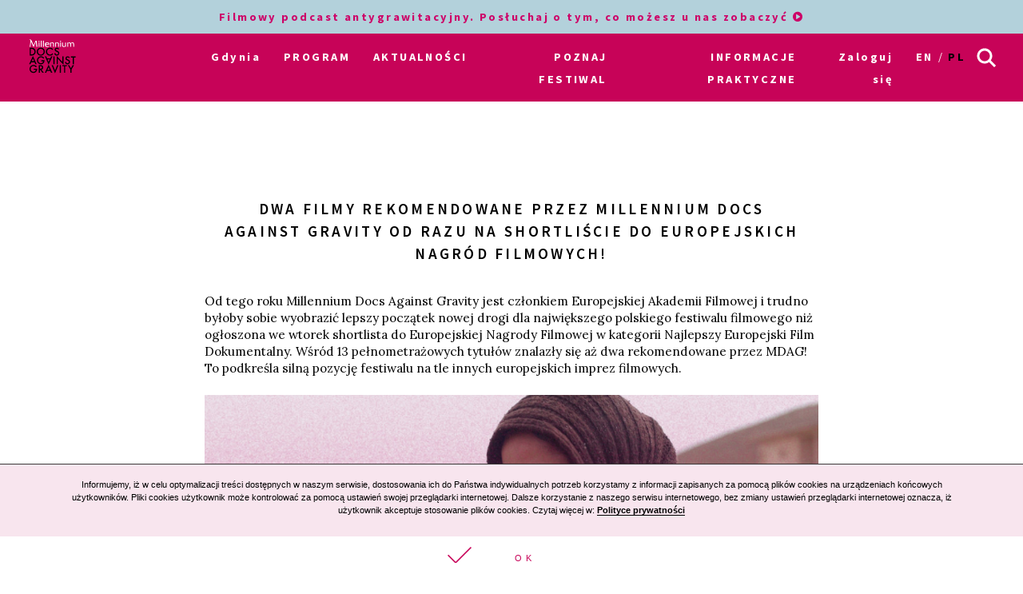

--- FILE ---
content_type: text/html; charset=UTF-8
request_url: https://archiwum2023.wkinach.mdag.pl/20/pl/Gdynia/news/Dwa-filmy-rekomendowane-przez-Millennium-Docs-Against-Gravity-od-razu-na-shortliscie-do-Europejskich-Nagrod
body_size: 15894
content:



<!DOCTYPE html>
<html lang="pl-PL">
<head>
    <meta http-equiv="content-type" content="text/html; charset=UTF-8">
    <!-- ::::::::::::::::::::::::::::::::::::::::::::::::::::::::::::::::::::::::::::::::::::::::::::::::::::::: -->
    <meta name="web_author" content="Design by: Marta Lissowska, Underscores.me coded by dadmor@gmail.com and reorganized by GsiTeK">
    <!-- ::::::::::::::::::::::::::::::::::::::::::::::::::::::::::::::::::::::::::::::::::::::::::::::::::::::: -->
    <meta charset="UTF-8">
    <meta name="viewport" content="width=device-width, initial-scale=1">
    <meta name="google-site-verification" content="ckA5av-Wprfp6npbfppGxgo3YVsU69fSN6zoDZ9Twnw">
    <meta name="description" content="Festiwal Filmowy Millennium Docs Against Gravity to największy festiwal filmów dokumentalnych w Polsce, odbywający się w 7 miastach. 18. edycja odbywa się w dn. 3-12 września 2021 r. w kinach i 16 września – 3 października online."/>
    <link rel="profile" href="http://gmpg.org/xfn/11">

    <title>20. Festiwal Filmowy Millennium Docs Against Gravity – Dwa filmy rekomendowane przez Millennium Docs Against Gravity od razu na shortliście do Europejskich Nagród Filmowych!</title>

    <!-- Social Warfare v2.3.2 https://warfareplugins.com -->
<!--
    <style>@font-face {font-family: "sw-icon-font";src:url("http://docsag.pl/wp-content/plugins/social-warfare/fonts/sw-icon-font.eot?ver=2.3.2");src:url("http://docsag.pl/wp-content/plugins/social-warfare/fonts/sw-icon-font.eot?ver=2.3.2#iefix") format("embedded-opentype"),url("http://docsag.pl/wp-content/plugins/social-warfare/fonts/sw-icon-font.woff?ver=2.3.2") format("woff"), url("http://docsag.pl/wp-content/plugins/social-warfare/fonts/sw-icon-font.ttf?ver=2.3.2") format("truetype"),url("http://docsag.pl/wp-content/plugins/social-warfare/fonts/sw-icon-font.svg?ver=2.3.2#1445203416") format("svg");font-weight: normal;font-style: normal;}</style>
-->
    <!-- Social Warfare v2.3.2 https://warfareplugins.com -->

    <link rel="dns-prefetch" href="http://s.w.org/">
    <link rel="stylesheet" id="under-world-style-css" href="/css/normalize.css" type="text/css" media="all">
    <link rel="stylesheet" href="/font-awesome-4.7.0/css/font-awesome.css" type="text/css" media="all">
        <link rel="stylesheet" href="https://cdnjs.cloudflare.com/ajax/libs/font-awesome/4.7.0/css/font-awesome.min.css">

    <link type="text/css" rel="stylesheet" href="/js/lightslider-master/src/css/lightslider.css" />
    <script type="text/javascript" src="/jquery/jquery-3.3.1.min.js"></script>
    <script src="/js/lightslider-master/src/js/lightslider.js"></script>

    <script type="text/javascript">
        $(document).ready(function() {
            $("#light-slider").lightSlider({
                item: 1,
                autoWidth: false,
                slideMove: 1, // slidemove will be 1 if loop is true
                slideMargin: 1,

                addClass: '',
                mode: "slide",
                useCSS: true,
                cssEasing: 'ease', //'cubic-bezier(0.25, 0, 0.25, 1)',//
                easing: 'linear', //'for jquery animation',////

                speed: 400, //ms'
                auto: false,
                pauseOnHover: false,
                loop: false,
                slideEndAnimation: true,
                pause: 2000,

                keyPress: false,
                controls: true,
                prevHtml: '',
                nextHtml: '',

                rtl:false,
                adaptiveHeight:false,

                vertical:false,
                verticalHeight: 100,
                vThumbWidth:200,

                thumbItem:10,
                pager: true,
                gallery: false,
                galleryMargin: 1,
                thumbMargin: 1,
                currentPagerPosition: 'middle',

                enableTouch:true,
                enableDrag:true,
                freeMove:true,
                swipeThreshold: 40,

                responsive : [],

                onBeforeStart: function (el) {},
                onSliderLoad: function (el) {},
                onBeforeSlide: function (el) {},
                onAfterSlide: function (el) {},
                onBeforeNextSlide: function (el) {},
                onBeforePrevSlide: function (el) {}
            });
        });
    </script>
    <style type="text/css">
        img.wp-smiley,
        img.emoji {
            display: inline !important;
            border: none !important;
            box-shadow: none !important;
            height: 1em !important;
            width: 1em !important;
            margin: 0 .07em !important;
            vertical-align: -0.1em !important;
            background: none !important;
            padding: 0 !important;
        }
    </style>
    <link rel="stylesheet" id="taxonomy-image-plugin-public-css" href="/css/style_003.css?v4" type="text/css" media="screen">
<!--
    <link rel="stylesheet" id="social_warfare-css" href="/css/style.css?v2" type="text/css" media="all">
-->
    <link rel="stylesheet" id="under-world-style-css" href="/css/style_002.css?v4" type="text/css" media="all">
    <link rel="stylesheet" id="generated-style-css" href="/css/oldStyle.css?v4" type="text/css" media="all">
    <link rel="stylesheet" id="wppb_stylesheet-css" href="/css/style-front-end.css?v4" type="text/css" media="all">

    
    
    <!-- OG: 2.5.1 -->
    <meta property="og:site_name" content="Festiwal Filmowy Millennium Docs Against Gravity">
    <meta property="og:url" content="https%3A%2F%2Farchiwum2023.wkinach.mdag.pl%2F20%2Fpl%2FGdynia%2Fnews%2FDwa-filmy-rekomendowane-przez-Millennium-Docs-Against-Gravity-od-razu-na-shortliscie-do-Europejskich-Nagrod">
    <meta property="og:title" content="Dwa filmy rekomendowane przez Millennium Docs Against Gravity od razu na shortliście do Europejskich Nagród Filmowych!">
    <meta property="og:description" content="To podkreśla silną pozycję festiwalu na tle innych europejskich imprez filmowych.">
    <meta property="og:type" content="article">
    <meta property="og:locale" content="pl_PL">
            <meta property="og:image" content="https://archiwum2023.wkinach.mdag.pl/uploads/news/Dwa-filmy-rekomendowane-przez-Millennium-Docs-Against-Gravity-od-razu-na-shortliscie-do-Europejskich-Nagrod630f5ac789455.jpeg" />
        <meta property="og:image:width" content="1280" />
        <meta property="og:image:height" content="720" />
        <meta name="twitter:image" content="https://archiwum2023.wkinach.mdag.pl/uploads/news/Dwa-filmy-rekomendowane-przez-Millennium-Docs-Against-Gravity-od-razu-na-shortliscie-do-Europejskich-Nagrod630f5ac789455.jpeg">
        <meta name="twitter:card" content="summary">
    <meta name="twitter:title" content="Dwa filmy rekomendowane przez Millennium Docs Against Gravity od razu na shortliście do Europejskich Nagród Filmowych!">
    <meta name="twitter:description" content="To podkreśla silną pozycję festiwalu na tle innych europejskich imprez filmowych.">

    <meta name="twitter:domain" content="https://archiwum2023.wkinach.mdag.pl">


    <style type="text/css">
        .recentcomments a{
            display:inline !important;
            padding:0 !important;
            margin:0 !important;
        }
    </style>

    <!--[if lte IE 10]>
    <style>
        #promo-slider{
            display:none;
        }
        .pre-f-1, .pre-f-2{
            float:left;
        }
        .home article{display:block; float:left; width:33.33%;}
    </style>
    <![endif]-->

    <!-- Global site tag (gtag.js) - Google Ads: 576942841 -->
    <script async src="https://www.googletagmanager.com/gtag/js?id=AW-576942841"></script>
    <script>
        window.dataLayer = window.dataLayer || [];
        function gtag(){dataLayer.push(arguments);}
        gtag('js', new Date());

        gtag('config', 'AW-576942841');
    </script>

    <!-- Event snippet for Kliknięcia w Oglądaj conversion page
In your html page, add the snippet and call gtag_report_conversion when someone clicks on the chosen link or button. -->
    <script>
        function gtag_report_conversion(url) {
            var callback = function () {
                if (typeof(url) != 'undefined') {
                    window.location = url;
                }
            };
            gtag('event', 'conversion', {
                'send_to': 'AW-576942841/ST30COiP3OABEPnljZMC',
                'event_callback': callback
            });
            return false;
        }
    </script>

    

</head>

<body class="post-template-default single single-post single-format-standard">

<div id="infoModal2" class="modal"><div class="modal-content" style="min-height:200px"><span class="infoClose2"><img src="/old/agravity/krzyzyk-popup.svg" width="20"></span><a id="modal-more2" class="more-btn" style="display:none">Pełny opis</a><div id="myModalContent2"></div></div></div>

    <div id="page" class="hfeed site">

        <header id="masthead" class="site-header" role="banner">
            <div class="site-logotype">




                <nav id="site-navigation" class="main-navigation " role="navigation" onmouseleave="menu_out();" style="">

                    <a href="/20/pl/Gdynia/homepage">
                        <img id="small-logo" class="small-logo" src="/img/logo%2520M%2520DAG%2520male.svg">
                    </a>


                    <button class="menu-toggle" aria-controls="primary-menu" aria-expanded="false"></button>


                    <div class="menu-warszawa-en-container podcast-top-stripe">
    <div>
        <a href="/20/pl/Gdynia/page/FILMOWY-PODCAST" target="_blank">Filmowy podcast antygrawitacyjny. Posłuchaj o tym, co możesz u nas zobaczyć <i class="fa fa-play-circle" aria-hidden="true"></i>
        </a>
    </div>
</div>
<div id="menu-core" class="menu-warszawa-en-container">
    <ul  class="menu nav-menu" aria-expanded="false">
        <li class="menu-item menu-item-type-custom menu-item-object-custom menu-item-home menu-item-has-children" aria-haspopup="true"><a href="/20/pl/Gdynia/homepage">Gdynia</a>
                        <ul class="sub-menu">
                                <li class="menu-item menu-item-type-custom menu-item-object-custom menu-item-home"><a href="/20/pl/warszawa/homepage">Warszawa</a></li>
                                <li class="menu-item menu-item-type-custom menu-item-object-custom menu-item-home"><a href="/20/pl/Wroclaw/homepage">Wrocław</a></li>
                                <li class="menu-item menu-item-type-custom menu-item-object-custom menu-item-home"><a href="/20/pl/Gdynia/homepage">Gdynia</a></li>
                                <li class="menu-item menu-item-type-custom menu-item-object-custom menu-item-home"><a href="/20/pl/Katowice/homepage">Katowice</a></li>
                                <li class="menu-item menu-item-type-custom menu-item-object-custom menu-item-home"><a href="/20/pl/Poznan/homepage">Poznań</a></li>
                                <li class="menu-item menu-item-type-custom menu-item-object-custom menu-item-home"><a href="/20/pl/Bydgoszcz/homepage">Bydgoszcz</a></li>
                                <li class="menu-item menu-item-type-custom menu-item-object-custom menu-item-home"><a href="/20/pl/Lublin/homepage">Lublin</a></li>
                                <li class="menu-item menu-item-type-custom menu-item-object-custom menu-item-home"><a href="/20/pl/lodz/homepage">Łódź</a></li>
                            </ul>
                    </li>

                        <li id="menu-item-1" class="menu-item-has-children menu-item menu-item-type-post_type menu-item-object-page current-menu-item page_item current_page_item"><a href="#">PROGRAM</a>
                                            <ul class="sub-menu">
                                                            <li id="menu-item-5521" class="menu-item menu-item-type-custom menu-item-object-custom"><a href="/20/pl/Gdynia/movies">Filmy A-Z</a></li>
                                                            <li id="menu-item-5522" class="menu-item menu-item-type-custom menu-item-object-custom"><a href="/20/pl/Gdynia/calendar/show">Kalendarz</a></li>
                                                            <li id="menu-item-5523" class="menu-item menu-item-type-custom menu-item-object-custom"><a href="/20/pl/Gdynia/sections">Sekcje filmowe</a></li>
                                                            <li id="menu-item-5524" class="menu-item menu-item-type-custom menu-item-object-custom"><a href="/20/pl/Gdynia/contests">Konkursy</a></li>
                                                            <li id="menu-item-5525" class="menu-item menu-item-type-custom menu-item-object-custom"><a href="/20/pl/Gdynia/EventCategories">Wydarzenia towarzyszące</a></li>
                                                            <li id="menu-item-5526" class="menu-item menu-item-type-custom menu-item-object-custom"><a href="/20/pl/Gdynia/myProgram">Mój program</a></li>
                                                            <li id="menu-item-5527" class="menu-item menu-item-type-custom menu-item-object-custom"><a href="/20/pl/Gdynia/Guests">Goście</a></li>
                                                            <li id="menu-item-5528" class="menu-item menu-item-type-custom menu-item-object-custom"><a href="/20/pl/Gdynia/page/Katalog-PDF-3">Katalog PDF</a></li>
                                                    </ul>
                                    </li>
                        <li id="menu-item-2" class=" menu-item menu-item-type-post_type menu-item-object-page current-menu-item page_item current_page_item"><a href="/20/pl/Gdynia/aktualnosci">AKTUALNOŚCI</a>
                                    </li>
                        <li id="menu-item-3" class="menu-item-has-children menu-item menu-item-type-post_type menu-item-object-page current-menu-item page_item current_page_item"><a href="#">POZNAJ FESTIWAL</a>
                                            <ul class="sub-menu">
                                                            <li id="menu-item-191" class="menu-item menu-item-type-custom menu-item-object-custom"><a href="/20/pl/Gdynia/page/O-festiwalu-3">O festiwalu</a></li>
                                                            <li id="menu-item-192" class="menu-item menu-item-type-custom menu-item-object-custom"><a href="https://www.communication.mdag.pl/home-pl">Komunikacja MDAG</a></li>
                                                            <li id="menu-item-193" class="menu-item menu-item-type-custom menu-item-object-custom"><a href="/20/pl/Gdynia/page/Partnerzy-festiwalu-3">Partnerzy festiwalu</a></li>
                                                            <li id="menu-item-194" class="menu-item menu-item-type-custom menu-item-object-custom"><a href="/20/pl/Gdynia/page/Archiwum-2">Archiwum</a></li>
                                                    </ul>
                                    </li>
                        <li id="menu-item-4" class=" menu-item menu-item-type-post_type menu-item-object-page current-menu-item page_item current_page_item"><a href="/20/pl/Gdynia/page/Bilety-i-informacje-3">INFORMACJE PRAKTYCZNE</a>
                                    </li>
        
        <li class="menu-item menu-item-type-custom menu-item-object-custom menu-item-home">
                            <a href="/20/pl/Gdynia/userAuth">Zaloguj się</a>
                    </li>

        <li class="lang-item lang-item-8 lang-item-en lang-item-first "><a hreflang="en-GB" href="/20/en/Gdynia/news/Dwa-filmy-rekomendowane-przez-Millennium-Docs-Against-Gravity-od-razu-na-shortliscie-do-Europejskich-Nagrod" lang="en-GB">en</a></li>
        <li class="lang-item lang-item-11 lang-item-pl current-lang"><a hreflang="pl-PL" href="/20/pl/Gdynia/news/Dwa-filmy-rekomendowane-przez-Millennium-Docs-Against-Gravity-od-razu-na-shortliscie-do-Europejskich-Nagrod" lang="pl-PL">pl</a></li>

    </ul>
</div>


<ul id="menu-s-ico">
    <li class="menu-item-has-children">
        <svg xmlns="http://www.w3.org/2000/svg" style="">
            <path class="st0" d="M24.1,21.9l-6.4-6.4c1.1-1.6,1.8-3.5,1.8-5.6c0-5.2-4.3-9.5-9.5-9.5S0.5,4.8,0.5,10s4.3,9.5,9.5,9.5
									c2.1,0,4-0.7,5.6-1.8l6.4,6.4L24.1,21.9z M3.5,10c0-3.6,2.9-6.5,6.5-6.5s6.5,2.9,6.5,6.5s-2.9,6.5-6.5,6.5S3.5,13.6,3.5,10z"></path>
        </svg>
    </li>

    <form method="get" id="searchform" action="/20/pl/Gdynia/searchResult">
        <input style="" value="" name="searchString" type="text">
        <button type="submit" id="searchsubmit"><svg xmlns="http://www.w3.org/2000/svg" style="">
                <path class="st0" d="M24.1,21.9l-6.4-6.4c1.1-1.6,1.8-3.5,1.8-5.6c0-5.2-4.3-9.5-9.5-9.5S0.5,4.8,0.5,10s4.3,9.5,9.5,9.5
									c2.1,0,4-0.7,5.6-1.8l6.4,6.4L24.1,21.9z M3.5,10c0-3.6,2.9-6.5,6.5-6.5s6.5,2.9,6.5,6.5s-2.9,6.5-6.5,6.5S3.5,13.6,3.5,10z"></path>
            </svg></button>
    </form>

</ul>


<script>
    var classname = document.getElementsByClassName("menu-item-has-children");
    if(window.innerWidth <= 640) {

        window.onload = function () {

            var arr = Array.from(document.getElementsByClassName("menu-item-has-children"));

            arr.forEach(
                function (elementParent) {
                    elementParent.childNodes.forEach(
                        function (element) {
                            if(element.classList == "sub-menu") {

                                var newElement = document.createElement('img');
                                newElement.className = 'mobileMenuArrow';
                                newElement.src = '/old/img/arrowDown.svg';
                                newElement.setAttribute("height", "10");
                                newElement.setAttribute("width", "20");
                                newElement.setAttribute("alt", ">");
                                elementParent.childNodes[0].appendChild(newElement);

                                console.log(elementParent.childNodes);

                            }
                        }
                    )
                }
            )

        }


        /*
         if (document.getElementsByClassName("menu-item-has-children").childNodes[1]) {
         classname.style.backgroundColor = 'black';
         }
         */

        console.log('640 init');

        for (var i = 0; i < classname.length; i++) {
            classname[i].addEventListener("click", function(event){

                if(event.target.tagName == "IMG") {
                    var target = event.target.parentNode;
                } else {
                    var target = event.target;
                }

                var sub = document.getElementsByClassName("sub-menu");
                for (i = 0; i < sub.length; i++) {
                    sub[i].style.display = "none";
                }

                if (target.getElementsByTagName("IMG")[0].datasrc != '1') {
                    target.getElementsByTagName("IMG")[0].src = '/old/img/arrowUp.svg';
                    target.parentNode.getElementsByClassName("sub-menu")[0].style.display = 'block';
                    target.getElementsByTagName("IMG")[0].datasrc = '1';
                } else {
                    target.getElementsByTagName("IMG")[0].src = '/old/img/arrowDown.svg';
                    target.parentNode.getElementsByClassName("sub-menu")[0].style.display = 'none';
                    target.getElementsByTagName("IMG")[0].datasrc = '0'
                }


                event.preventDefault();


                /*var sub =  this.getElementsByClassName("sub-menu");
                 sub[0].setAttribute(
                 "style", "display:block !important; opacity:1;");*/
            });
        }
    } else {
        var menu_out = function(){
            if (document.getElementById('content') != null) {
                //document.getElementById('content').style['margin-top'] = '0px';
            }
            /*document.getElementById('small-logo').setAttribute(
             "style", "opacity:0;");*/

            if (document.getElementById('main-logo') != null) {
                document.getElementById('main-logo').style.opacity = '1';
            }
        }
        var myFunction = function() {
            var selects = document.getElementsByClassName("sub-menu");
            for(var i =0, il = selects.length;i<il;i++){

            }
            var sub =  this.getElementsByClassName("sub-menu");
            if (selects) {
                if (document.getElementById('content') != null && sub != null) {
                    //document.getElementById('content').style['margin-top'] = sub[0].offsetHeight - 60 + "px";
                }
                /*document.getElementById('small-logo').setAttribute(
                 "style", "opacity:1;");*/
                if (document.getElementById('main-logo') != null) {
                    //document.getElementById('main-logo').style.opacity = '0';
                }
            }
        };
        for (var i = 0; i < classname.length; i++) {
            classname[i].addEventListener('mouseover', myFunction, false);
        }
    }
</script>



                </nav><!-- #site-navigation -->




                <br>


            </div>
        </header><!-- #masthead -->


        
    <div id="content" class="site-content" style="">

        <style>
            .single-movies h2.entry-title {
                color: #fff;
            }
        </style>

        <div id="primary" class="content-area">
            <main id="main" class="site-main" role="main">

                <div id="single-header-title" class="guest-header-title">
                    <!--
                    <h2>31-08-2022</h2>
                    -->
                    <h1 class="entry-title">
                                                    Dwa filmy rekomendowane przez Millennium Docs Against Gravity od razu na shortliście do Europejskich Nagród Filmowych!
                                            </h1>
                </div>


                                                                               
                <header class="entry-header news-header">
                    
                    <div>
                        <div id="single-header-post-title">
                        </div>
                    </div>
                </header>

                

                <!-- ########################################################################### -->

                <article id="post"
                         class=" post type-post status-publish format-standard has-post-thumbnail hentry linki-gabi">
                    <div class="entry-content">
                        <div>
                                                            <p style="margin-left:0px; margin-right:0px; text-align:start">Od tego roku Millennium Docs Against Gravity jest członkiem Europejskiej Akademii Filmowej i trudno byłoby sobie wyobrazić lepszy początek nowej drogi dla największego polskiego festiwalu filmowego niż ogłoszona we wtorek shortlista do Europejskiej Nagrody Filmowej w kategorii Najlepszy Europejski Film Dokumentalny. Wśr&oacute;d 13 pełnometrażowych tytuł&oacute;w znalazły się aż dwa rekomendowane przez MDAG! To podkreśla silną pozycję festiwalu na tle innych europejskich imprez filmowych.&nbsp;</p>

<p style="margin-left:0px; margin-right:0px; text-align:start"><img alt="" class="imageo" src="/media/images/2022/c5dc6f7511593f1cdd874965b83d409dphpDvkiuw.jpg" style="height:1000px; width:1000px" /></p>

<p style="margin-left:0px; margin-right:0px; text-align:start">Pierwszą z rekomendacji jest wstrząsający i niezwykle ważny, bo upominający się o pamięć na temat &bdquo;zapomnianego ludob&oacute;jstwa&rdquo;, film Hanny Polak - &bdquo;Anioły z Sindżaru&rdquo;. Przez kilka lat polska wybitna reżyserka śledziła losy Jezyd&oacute;w ocalałych z rzezi zorganizowanej przez Państwo Islamskie.&nbsp;</p>

<p style="margin-left:0px; margin-right:0px; text-align:start">Z kolei &bdquo;Dom z drzazg&rdquo; (House Made of Splinters) Simona Lerenga Wilmonta jest czułym, intymnym obrazem domu tymczasowego dla dzieci, kt&oacute;ry znajdował się blisko linii frontu rosyjskiej inwazji na Ukrainę z 2014 roku. Do tego miejsca trafiały skrzywdzone dzieci, kt&oacute;re dzięki zaangażowanym opiekunom w końcu mogły zaznać bezpieczeństwa i opowiedzieć swoje historie. Panująca tam magiczna atmosfera pozwala im mieć nadzieję na nowy początek.&nbsp;</p>

<p style="margin-left:0px; margin-right:0px; text-align:start">W tegorocznym i zeszłorocznym programie Millennium Docs Against Gravity znalazło się wiele innych film&oacute;w z shortlisty, ale na szczeg&oacute;lną uwagę zasługuje druga polska produkcja w tej selekcji -&bdquo;Film balkonowy&rdquo; Pawła Łozińskiego, kt&oacute;ry pokochała publiczność festiwalu w 2021 roku i został następnie wprowadzony do kin przez Against Gravity.&nbsp;</p>

<p style="margin-left:0px; margin-right:0px; text-align:start"><img alt="" class="imageo" src="/media/images/2022/277196e4e1b7396d08d1e440483c202aphpD2um8x.jpeg" style="height:563px; width:1000px" /></p>

<p style="margin-left:0px; margin-right:0px; text-align:start">Millennium Docs Against Gravity zostało r&oacute;wnocześnie z przyjęciem do Europejskiej Akademii Filmowej zakwalifikowane do grona najważniejszych europejskich festiwali (Major European Festivals). Tym samym europejskim filmom ze swojego programu, nie tylko tym bezpośrednio rekomendowanym, otwiera drogę do Europejskiej Nagrody Filmowej, ponieważ wszystkie tytuły, kt&oacute;re chcą starać się o to wyr&oacute;żnienie, muszą być prezentowane na kilku festiwalach z tej grupy. W tym roku były to &bdquo;Nelly i Nadine&rdquo; (Nelly &amp; Nadine) Magnusa Gerttena, &bdquo;Trzy minuty zawieszone w czasie&rdquo; (Three Minutes - A Lengthening) Bianki Stigter czy &bdquo;Instagramowa rodzina&rdquo; (Girl Gang) Susanne Regina Meures.</p>

<p style="margin-left:0px; margin-right:0px; text-align:start">Komentarz&nbsp;Karola Piekarczyka, dyrektora artystycznego Millennium Docs Against Gravity: &bdquo;To ogromne wyr&oacute;żnienie, że na shorliście znalazły się filmy, kt&oacute;re rekomendowaliśmy i z kt&oacute;rymi jako festiwal jesteśmy blisko związani. Zar&oacute;wno Hanna Polak jak i Simon Lereng Wilmont są naszymi przyjaci&oacute;łmi, gościli u nas i pokazywali swoje poprzednie filmy publiczności. Dodatkowo &bdquo;Dom z drzazg&rdquo; wspieraliśmy już na etapie produkcji i z wielką niecierpliwością czekaliśmy na moment, kiedy będzie mogli zaprezentować&nbsp;ten film u nas. Bardzo nas cieszy, że chociaż jesteśmy nowym członkiem Europejskiej Akademii Filmowej, nasz głos został już usłyszany, a rekomendowane przez nas filmy mają szansę na nominacje. Trzymamy kciuki!&rdquo;.&nbsp;</p>
                            
                        </div>
                    </div><!-- .entry-content -->


                    <footer class="entry-footer">


                    </footer><!-- .entry-footer -->
                </article><!-- #post-## -->


            </main><!-- #main -->
        </div><!-- #primary -->


    </div>

    <!-- Your share button code -->
    <div class="entry-content socialContainer">
        <a href="http://www.facebook.com/sharer/sharer.php?p[url]=https%3A%2F%2Farchiwum2023.wkinach.mdag.pl%2F20%2Fpl%2FGdynia%2Fnews%2FDwa-filmy-rekomendowane-przez-Millennium-Docs-Against-Gravity-od-razu-na-shortliscie-do-Europejskich-Nagrod" target="_blank">
            <div class="divfacebook">
                <i class="fa fa-facebook-square"></i>
            </div>
        </a>
        <a href="https://twitter.com/intent/tweet?url=https%3A%2F%2Farchiwum2023.wkinach.mdag.pl%2F20%2Fpl%2FGdynia%2Fnews%2FDwa-filmy-rekomendowane-przez-Millennium-Docs-Against-Gravity-od-razu-na-shortliscie-do-Europejskich-Nagrod&via=againstxgravity" target="_blank">
            <div class="divtwitter">
                <i class="fa fa-twitter-square"></i>
            </div>
        </a>
    </div>




        <div class="section"> &nbsp; </div>

        <div id="prefooter">
            <a href="http://www.againstgravity.pl/sklep" class="pre-f-1" style="background-image:url('/old/agravity/DOC-SHOP.png'); background-size:cover;">
                <div class="doc-shop"></div>
                <div style="z-index:10">
                    <div class="entry-title">Doc shop</div>
                    <div class="decorator-line"></div>
                    <div class="box-description">Kup nasze filmy na DVD</div>
                </div>
            </a>
            <div class="pre-f-1">
                <div class="entry-title">NEWSLETTER</div>
                <div class="decorator-line"></div>
                <div class="box-description">Zapisz się do newslettera</div>

                <form name="appbundle_newsletter_form" method="post" class="newsletterForm">
<input type="email" id="appbundle_newsletter_form_email" name="appbundle_newsletter_form[email]" required="required" class="email form-control" placeholder="Adres e-mail" />
<br>
<input src="/img/strzalka%252040%2520px%2520biala.svg" name="image" type="image">
<input type="hidden" id="appbundle_newsletter_form__token" name="appbundle_newsletter_form[_token]" value="GVLHebK3_Cm0FjUlcAkK9CzJfIiET6GLqMCilt09p-o" /></form>

<script>
    var modal2 = document.getElementById('infoModal2');
    var content2 = document.getElementById('myModalContent2');
    var close2 = document.getElementsByClassName("infoClose2")[0];

    

    close2.onclick = function() {
        modal2.style.display = "none";
    }
</script>



            </div>
            <div class="pre-f-2">
                <a class="pre-f-2-2 box-description" target="_blank" href="https://www.youtube.com/MillenniumDocsAgainstGravityFilmFestival">
                    <img style="width:auto; height:80%" src="/img/youtuba%252063x44px.svg">
                    <div class="sub">YouTube</div>
                    <div></div>
                </a>
                <div class="pre-f-2-3">
                    <a class="pre-f-2-3-1 box-description" target="_blank" href="https://www.instagram.com/millenniumdocsagainstgravity/">
                        <img style="width:auto; height:80%" src="/img/instagram%252044px.svg">
                        <div class="sub">Instagram</div>
                    </a>
                    <a class="pre-f-2-3-1 box-description" target="_blank" href="https://www.facebook.com/MillenniumDocsAgainstGravity/">
                        <img style="width:auto; height:80%" src="/img/fb%252044px.svg">
                        <div class="sub">Facebook</div>
                    </a>
                    <a class="pre-f-2-3-1 box-description" target="_blank" href="https://twitter.com/againstxgravity">
                        <img style="width:auto; height:80%" src="/img/twitter%252044px.svg">
                        <div class="sub">Twitter</div>
                    </a>
                </div>
            </div>
        </div>

        <footer id="colophon" class="site-footer" role="contentinfo" style="background-color: #fff; color: #000;">
            <div class="site-info1">
                <div class="first-div">
                    <a href="http://againstgravity.pl/">

                        <svg version="1.1" id="Layer_1" xmlns="http://www.w3.org/2000/svg" xlink="http://www.w3.org/1999/xlink" x="0px" y="0px" width="60" height="100" viewBox="34.087 -20 527.105 881.891" enable-background="new 34.087 -20 527.105 881.891" xml:space="preserve">
                    <g>
                        <rect x="54.087" fill="#FFFFFF" stroke="#FFFFFF" stroke-width="40" stroke-miterlimit="10" width="487.105" height="841.891"></rect>
                        <g>
                            <path fill="#009FE3" d="M85.483,29.662v411.411c0,0,59.516,116.143,212.254,116.143s212.446-116.143,212.446-116.143V29.662
                                H85.483z"></path>
                            <path d="M509.99,588.032H85.483v-85.71c0,0,57.204,64.908,212.254,64.908c155.049,0,212.446-64.908,212.446-64.908v85.71H509.99z"></path>
                            <path fill="#FFFFFF" d="M297.737,84.94c59.708,0,108.245,48.344,108.245,108.246c0,94.378-108.245,245.19-108.245,335.523
                                c0-90.333-108.246-241.145-108.246-335.523C189.683,133.285,238.028,84.94,297.737,84.94z"></path>
                            <path fill="#83D0F5" d="M297.929,108.631c49.308,0,89.178,42.374,89.178,94.571c0,82.436-89.178,214.18-89.178,292.957
                                c0-78.776-89.178-210.713-89.178-292.957C208.751,151.005,248.621,108.631,297.929,108.631z"></path>
                            <path fill="#FFFFFF" d="M298.507,161.598c46.996-6.548,87.443,25.81,87.443,76.658c0,75.31-88.021,181.244-88.021,267.533
                                c0-80.703-63.753-182.785-63.753-257.902C234.368,197.423,265.764,166.221,298.507,161.598z"></path>
                            <path fill="#FFFFFF" d="M388.647,235.752c0,41.988-33.898,75.888-75.887,75.888s-75.888-33.899-75.888-75.888
                                c0-41.989,34.092-75.888,75.888-75.888S388.647,193.764,388.647,235.752z"></path>
                            <g>
                                <path d="M122.656,699.745l-2.504-22.535h-13.482l-2.504,22.535h-21.38l13.676-91.488h34.092l14.06,91.488H122.656z
                                     M113.603,618.657l-5.008,43.145h9.631L113.603,618.657z"></path>
                                <path d="M204.322,695.315c-5.008,5.393-11.941,5.393-22.343,5.393c-10.593,0-17.72,0-22.728-5.393
                                    c-4.43-4.815-4.815-11.171-4.815-20.417v-42.373c0-9.053,0.386-15.409,4.815-20.225c4.623-5.008,11.749-5.585,22.728-5.585
                                    c10.786,0,17.72,0.577,22.15,5.585c4.237,4.623,4.622,11.172,4.622,20.225v4.814h-20.224v-7.704c0-5.393-1.349-6.549-6.356-6.549
                                    s-6.355,1.156-6.355,6.549v48.152c0,5.2,1.348,6.356,6.355,6.356s6.356-1.156,6.356-6.356v-11.749h-6.163v-16.372h26.58v25.039
                                    C209.137,684.145,208.751,690.5,204.322,695.315z"></path>
                                <path d="M256.518,699.745l-2.504-22.535h-13.482l-2.504,22.535h-21.572l13.676-91.488h34.092l14.061,91.488H256.518z
                                     M247.273,618.657l-5.008,43.145h9.631L247.273,618.657z"></path>
                                <path d="M288.491,699.745v-91.488h21.379v91.488H288.491z"></path>
                                <path d="M361.104,699.745l-16.757-74.347l1.349,74.347h-19.261v-91.488h30.047l16.564,72.228l-1.156-72.228h19.262v91.488
                                    H361.104z"></path>
                                <path d="M432.369,700.708h-5.586c-18.104,0-23.69-5.2-23.69-21.765v-10.016h19.646v8.86c0,5.008,1.733,6.549,6.164,6.549
                                    c5.008,0,6.355-1.541,6.355-6.741v-6.356c0-2.889-0.192-5.008-1.733-6.934c-2.889-3.467-8.282-3.467-15.023-5.394
                                    c-12.134-3.467-15.601-8.859-15.601-21.379v-8.475c0-15.602,5.008-22.15,21.379-22.15h6.356c9.438,0,15.794,1.541,19.646,5.2
                                    c3.66,3.467,3.853,8.668,3.853,16.18v7.126h-18.876v-5.586c0-5.777-1.155-7.126-5.778-7.126c-4.43,0-5.778,1.349-5.778,6.356
                                    v5.971c0,8.089,5.586,7.896,16.564,10.979c11.942,3.467,15.409,8.475,15.409,20.994v12.327
                                    C455.483,694.545,448.74,700.708,432.369,700.708z"></path>
                                <path d="M495.738,624.436v75.117h-21.38v-75.117h-14.253v-16.372h50.078v16.372H495.738z"></path>
                                <path fill="#009FE3" d="M135.561,806.836c-4.815,5.393-11.942,5.393-22.343,5.393c-10.594,0-17.913,0-22.921-5.393
                                    c-4.43-4.815-4.814-11.364-4.814-20.417v-42.374c0-9.053,0.385-15.408,4.814-20.224c4.623-5.008,11.749-5.586,22.921-5.586
                                    c10.786,0,17.72,0.578,22.149,5.586c4.237,4.623,4.623,11.171,4.623,20.224v4.815h-20.224v-7.704
                                    c0-5.394-1.349-6.356-6.356-6.356s-6.549,1.156-6.549,6.356v48.152c0,5.393,1.349,6.548,6.549,6.548
                                    c5.008,0,6.356-1.155,6.356-6.548v-11.75h-6.164v-16.371h26.58v25.039C140.183,795.664,139.798,802.021,135.561,806.836z"></path>
                                <path fill="#009FE3" d="M197.388,771.203c9.63,1.348,14.253,6.549,14.253,15.986v24.076h-20.994v-23.113
                                    c0-6.549-2.119-8.282-8.282-8.282h-3.468v31.396h-21.379v-91.489h22.149c23.306,0,32.551,3.467,32.551,23.498v10.401
                                    C212.026,764.27,207.788,769.277,197.388,771.203z M190.839,742.312c0-5.393-1.733-6.549-6.934-6.549h-5.201v28.313h5.201
                                    c5.2,0,6.934-1.155,6.934-6.549V742.312z"></path>
                                <path fill="#009FE3" d="M264.8,811.073l-2.504-22.535h-13.482l-2.504,22.535h-21.379l13.675-91.489h34.092l14.061,91.489H264.8z
                                     M255.555,730.178l-5.008,43.144h9.631L255.555,730.178z"></path>
                                <path fill="#009FE3" d="M341.266,811.073h-34.284l-12.712-91.489h21.957l7.896,80.125l8.09-80.125h21.957L341.266,811.073z"></path>
                                <path fill="#009FE3" d="M368.423,811.073v-91.489h21.38v91.489H368.423z"></path>
                                <path fill="#009FE3" d="M436.029,735.956v75.117H414.65v-75.117h-14.253v-16.372h49.885v16.372H436.029z"></path>
                                <path fill="#009FE3" d="M493.811,781.411v29.662h-21.379v-29.662l-18.876-61.827h21.572l8.86,41.411l8.282-41.411h20.224
                                    L493.811,781.411z"></path>
                            </g>
                            <path fill="#FFFFFF" d="M248.621,171.614c-5.008,11.557-15.794,17.72-24.461,14.061c-8.668-3.66-11.557-15.987-6.741-27.351
                                c4.814-11.364,15.794-17.72,24.461-14.06C250.355,147.923,253.437,160.25,248.621,171.614z"></path>
                        </g>
                    </g>
                    </svg>
                    </a>
                    <img style="" src="/img/footer/logo_okonakino.svg">
                </div>
                <div class="line" style="border-top: 1px solid #000;">AGAINST GRAVITY (c) 2004-2026</div>
            </div>
            <div class="site-info2">
                <div>
                    AGAINST GRAVITY<br>
                    <p>ul. Bukowińska 26C / 12<br>
                        02-703 Warszawa<br>
                        tel./fax: +48 22 566 37 99<br>
                        kontakt@againstgravity.pl</p>
                </div>
                <div class="line" style="border-top: 1px solid #000;">
                     KONTAKT                 </div>
            </div>
            <div class="site-info2">
                <div class="site-info3-1-0">
		    <a href="https://www.bankmillennium.pl/" target="_blank"><img style="width:100%; height:auto; background-color: #C70358; margin-bottom: 1em;"src="/img/logo%2520millennium%2520stopka.svg"></a>
                    <div class="footer-text"></div>
                </div>
                <div class="line" style="border-top: 1px solid #000;">
                     MECENAS FESTIWALU                 </div>
            </div>
            <div class="site-info3" style="width: 49.66%; flex: 0 0 49.66%; -webkit-flex: 0 0 49.66%;">
                <div class="site-info3-1">
                    <div>
                        <div class="site-info3-1-1">
                            <img style="width:10em; height:auto; margin:0.3em; margin-right: 1em;" src="/img/footer/logo_mkidn.svg">
                            <img style="width:8em; height:auto; margin:0.3em; margin-right: 1em;" src="/img/footer/logo_warszawa.svg">
                            <img style="width:8em; height:auto; margin:0.3em; margin-right: 1em;" src="/img/footer/logo_kreatywnaeuropa.svg">
                            <img style="width:8em; height:auto; margin:0.3em; margin-right: 1em;" src="/img/footer/logo_visa.svg">
                            <img style="width:8em; height:auto; margin:0.3em; margin-right: 1em;" src="/img/footer/logo_pisf.svg">
                            <img style="width:8em; height:auto; margin:0.3em; margin-right: 1em;" src="/img/footer/logo_canalplus.png">

                        </div>
                        <div class="footer-text"></div>
                    </div>
                    <div>
                        <div class="footer-text"></div>
                    </div>
                    <div>
                        <div class="footer-text"></div>
                    </div>
                </div>
                <div class="line" style="border-top: 1px solid #000;">
                     WSPÓŁFINANSOWANIE                 </div>
            </div>
        </footer>
    </div>

    <style>

        /* MODAL */
        /* The Modal (background) */
        .modal {
            display: none; /* Hidden by default */
            position: fixed; /* Stay in place */
            z-index: 200; /* Sit on top */
            left: 0;
            top: 0;
            width: 100%; /* Full width */
            height: 100%; /* Full height */
            overflow: auto; /* Enable scroll if needed */
            background-color: rgb(0,0,0); /* Fallback color */
            background-color: rgba(0,0,0,0.4); /* Black w/ opacity */
        }
        .modal-title{
            text-transform: uppercase;
            font-weight:bold;
            font-size: 1.2em;
        }
        .modal-title-ang{
            font-style: italic;
            font-family: 'Lora', sans-serif;
            margin: 0;
        }
        .modal-movie-meta{
            letter-spacing: 0.1em;
            margin: 5px 0;
            font-family: 'Lora', sans-serif;
        }
        .modal-content-desc{
            font-family: 'Lora', sans-serif;
        }
        /* Modal Content/Box */
        .modal-content {
            font-size: 0.75em;
            font-family: "Source Sans Pro",sans-serif;
            background-color: #fefefe;
            margin: 10% auto; /* 15% from the top and centered */
            padding: 20px;
            border: 1px solid #888;
            width: 50%; /* Could be more or less, depending on screen size */
        }

        #myModalContent2 {
            margin-top: 50px;
        }

        /* The Close Button */
        .close, .infoClose2 {
            color: #aaa;
            float: right;
            font-size: 24px;
            font-weight: bold;
            line-height: 15px;
            margin: 0.5em;
        }

        .more-btn{
            /*color: #C70358;*/
            border: 1px solid #C70358;
            padding: 0.2em;
            text-transform: uppercase;
            margin: 0.2em;
            font-weight: bold;
            font-size: 1.2em;
            float: right;
            margin-right: 3em;
        }
        .more-btn:hover{
            color: #fff;
            background-color:#C70358
        }

        .close:hover,
        .close:focus {
            color: black;
            text-decoration: none;
            cursor: pointer;
        }
        .pth{
            border-bottom:1px solid #000;
        }
        @media screen and (max-width: 800px){
            .modal-content {
                width: 90%;
                font-size: 1.1em;
            }

            #myModalContent .ticket{
                flex: 1.4 !important;
                text-align: right;
            }
            .projections_table > div:nth-child(1){
                flex: 1.8 !important;
            }
            .projections_table > div:nth-child(2){
                flex: 1.2 !important;
            }

            #myModal{
                margin-top:6em;
            }
            .pth:nth-child(1){
                flex: 1.8 !important;
            }
            .pth:nth-child(2){
                flex: 1.2 !important;
            }
            .pth:nth-child(4){
                flex: 1.4 !important;
            }
            .cal_days{
                display:none;
            }
            #promo-slider .promo-left,
            #promo-slider .promo-right
            {
                display:none !important;
            }
            .promo-center{
                width:100% !important;
                flex: 0 0 100%;
            }
        }
    </style>


    
<script type='text/javascript' src='/old/js/navigation.js'></script>
<script type='text/javascript' src='/old/js/skip-link-focus-fix.js'></script>

<script>

    var masthead_swither = {
        'height':228,
        '_header_smaler':1,
        '_header_bigger':1
    }
    //document.getElementById('small-logo').style.opacity = 0;
    //document.getElementById('small-logo').style['margin-top'] = '-30px';
    //document.getElementById('primary-menu').style['margin-top'] = '0';
    window.addEventListener("scroll",function(h){
        //console.log( masthead_swither.height - window.pageYOffset);
        if(window.pageYOffset>masthead_swither.height){
            header_smaller();
        }else{
            header_bigger();
        }
        function header_smaller(){
            if(masthead_swither._header_smaler == 0){
                return false;
            }
            document.getElementById('small-logo').style.opacity = 1;
            if ( document.getElementById('primary-menu') != null) {
                document.getElementById('primary-menu').style['margin-top'] = '6px';
            }
            masthead_swither._header_smaler = 0; masthead_swither._header_bigger = 1;
        }
        function header_bigger(){
            if(masthead_swither._header_bigger == 0){
                //return false;
            }
            //document.getElementById('small-logo').style.opacity = 0;
            //document.getElementById('small-logo').style['margin-top'] = '-30px';
            //document.getElementById('primary-menu').style['margin-top'] = '0';
            masthead_swither._header_smaler = 1; masthead_swither._header_bigger = 0;
        }
    });
</script>


<!-- Google Analytics -->
<script async src="https://www.googletagmanager.com/gtag/js?id=UA-65741053-4"></script>
<script>
    window.dataLayer = window.dataLayer || [];
    function gtag(){dataLayer.push(arguments);}
    gtag('js', new Date());
    gtag('config', 'UA-65741053-4');
</script>


    		<style type="text/css">.tplis-cl-cookies:after{content:'';clear:both;display:block}.tplis-cl-cookies{background-color:rgba(248,229,238,1.00);position:fixed;font-family:"Open Sans",sans-serif;bottom:0;border-top:1px solid #3B3939;width:100%;z-index:9000;margin:0;overflow:hidden;border-color:#3B3939;border-width:1px}.tplis-cl-cookies-head h4{border-right-color:#000}.tplis-cl-cookies-buttons:after{clear:both:content:"";display:block}.tplis-cl-cookies-text *{color:#000}.tplis-cl-button-accept,.tplis-cl-button-accept:hover,.tplis-cl-button-accept:focus,.tplis-cl-button-accept:active{background-color:#fff;color:#c70358}.tplis-cl-button-accept svg{fill:#c70358}.tplis-cl-button-refuse,.tplis-cl-button-refuse:hover{background-color:#c70358;color:#FFF}.tplis-cl-button-refuse svg{fill:#FFF}.tplis-cl-cookies-text a{font-weight:bold;-webkit-transition:all 250ms ease-in-out;-moz-transition:all 250ms ease-in-out;-ms-transition:all 250ms ease-in-out;-o-transition:all 250ms ease-in-out;transition:all 250ms ease-in-out;border-bottom:1px solid #000}.tplis-cl-cookies-text a:hover,.tplis-cl-cookies-text a:focus,.tplis-cl-cookies-text a:active{color:#000;opacity:.6}.tplis-cl-container{padding-right:15px;padding-left:15px;margin-right:auto;margin-left:auto;max-width:1170px}.tplis-cl-cookies h4{text-transform:uppercase;letter-spacing:5px;font-size:12pt;margin-top:12px;margin-bottom:5px;font-weight:700}.tplis-cl-cookies p{font-size:8pt;font-weight:400;margin-top:0;margin-bottom:15px;padding-top:5px;padding-bottom:10px;line-height:150%}.tplis-cl-cookies a{text-decoration:none;font-weight:700}.tplis-cl-cookies-text,.tplis-cl-cookies-buttons{text-align:center}.tplis-cl-button-image{padding:10px;padding-top:13px;-webkit-transition:all .1s ease-out;-moz-transition:all .1s ease-out;transition:all .1s ease-out}.tplis-cl-button-image:hover{-ms-transform:scale(1.03);-webkit-transform:scale(1.03);transform:scale(1.03)}.tplis-cl-button-image img{vertical-align:middle;padding:5px}.tplis-cl-button-image p{display:inline;font-weight:400;padding-left:50px;padding-right:50px;text-transform:uppercase;letter-spacing:5px;vertical-align:text-top}.tplis-cl-button-accept{display:inline-block;width:100%}.tplis-cl-button-refuse{display:inline-block;width:50%;float:right}.tplis-cl-is-btn-refuse .tplis-cl-button-accept{width:50%;float:left}@media only screen and (max-width:768px){.tplis-cl-row{margin-right:0;margin-left:0}.tplis-cl-is-btn-refuse .tplis-cl-button-accept{width:100%}.tplis-cl-button-accept,.tplis-cl-button-refuse{width:100%}}@media only screen and (max-width:500px){.tplis-cl-button-image{padding:0;padding-top:12px;padding-bottom:10px;width:260px;margin:0 auto}.tplis-cl-button-image p{display:inline;margin:0;padding:5px}.tplis-cl-button-accept svg{float:left}.tplis-cl-button-refuse svg{float:left}}</style>

    <div class="tplis-cl-cookies" style="bottom: 0px;">    <div class="tplis-cl-container tplis-cl-cookies-text">        <h4></h4>        <div class="tplis-cl-message">
    <p>
                        Informujemy, iż w celu optymalizacji treści dostępnych w naszym serwisie, dostosowania ich do Państwa indywidualnych potrzeb korzystamy z informacji zapisanych za pomocą plików cookies na urządzeniach końcowych użytkowników. Pliki cookies użytkownik może kontrolować za pomocą ustawień swojej przeglądarki internetowej. Dalsze korzystanie z naszego serwisu internetowego, bez zmiany ustawień przeglądarki internetowej oznacza, iż użytkownik akceptuje stosowanie plików cookies. Czytaj więcej w:
            <a href="/20/pl/Gdynia/page/Polityka+prywatno%25C5%259Bci" style="font-weight: bold">Polityce prywatności</a>                </p>
    </div>    </div>    <div class="tplis-cl-cookies-buttons">        
    <a class="tplis-cl-row tplis-cl-button-accept" role="button" href="/20/pl/warszawa/newCookie/acceptCookies?redirect=https%3A//archiwum2023.wkinach.mdag.pl/20/pl/Gdynia/news/Dwa-filmy-rekomendowane-przez-Millennium-Docs-Against-Gravity-od-razu-na-shortliscie-do-Europejskich-Nagrod" data-tplis-cl-event="click:accept">            <div class="tplis-cl-button-image">				<svg class="tplis-cl-img-btn" width="30px" height="20px">				<g>				<polygon points="10.756,20.395 9.623,20.395 0.002,10.774 1.136,9.641 10.19,18.694 28.861,0.02 29.998,1.153 	"></polygon>				</g>				</svg>                <p>OK</p>            </div>        </a>
    		    </div></div>



<!-- Hotjar Tracking Code for www.mdag.pl -->
<script>
    (function(h,o,t,j,a,r){
        h.hj=h.hj||function(){(h.hj.q=h.hj.q||[]).push(arguments)};
        h._hjSettings={hjid:1992317,hjsv:6};
        a=o.getElementsByTagName('head')[0];
        r=o.createElement('script');r.async=1;
        r.src=t+h._hjSettings.hjid+j+h._hjSettings.hjsv;
        a.appendChild(r);
    })(window,document,'https://static.hotjar.com/c/hotjar-','.js?sv=');
</script>

</body>
</html>



--- FILE ---
content_type: text/css
request_url: https://archiwum2023.wkinach.mdag.pl/css/oldStyle.css?v4
body_size: 84095
content:
@import url(https://fonts.googleapis.com/css?family=Lora:400,700,400italic&subset=latin,latin-ext);
@import url(https://fonts.googleapis.com/css?family=Source+Sans+Pro:400,600,700&subset=latin,latin-ext);
body{
	/*font-size:20px;*/
	font-family: 'Lora', sans-serif;

}

	.cal_footer{
		display: flex;
		display: -webkit-flex;
		display: -ms-flexbox;

		justify-content:space-around;
	}
	.cal_footer_buttons{
		display: flex;
		display: -webkit-flex;
		display: -ms-flexbox;

		align-items: center;
		justify-content: flex-start;
		color: #ffffff !important;
	}
	.cal_footer_buttons:last-of-type{
		justify-content: flex-end;
	}
	.cal_footer_buttons img{
		width:20px;
		margin: 0 1em;
	}
	.cal_footer_buttons:hover{
		background-color: #C70358;
		color:#fff;
	}
	a.cal_footer_buttons{
		-webkit-box-flex: 1;
		-webkit-flex: 1;
		-ms-flex: 1;
		flex: 1;

	  background-color: #666;
	  outline:1px solid #fff;
	  text-align: center;
	  color:#fff;
	  line-height: 4em;
	}
	.cal_footer_info{
	  background-color: #C70358;
	  outline:1px solid #fff;
	  color:#fff;
	  text-align: center;

	}


a {
	text-decoration: none;
	color:#000;
}
#content{
	transition:margin 0.5s;

}

.c-movie{
	font-size:1.45em;
	vertical-align:-0.16em;
	margin-left:5px;
}

h1, h2, h3{font-family: 'Source Sans Pro', sans-serif; font-weight: 700;}
.sans{
	font-family: 'Source Sans Pro', sans-serif;
}
.home .posts-navigation{
	display:none;
}
.cat-links, .comments-link{
	display:none;
}
#page{
	margin-top: 6em;
}
.section{
	font-size: 1em;
	line-height: 1em;
	text-align: center;
	font-weight: 700;
	color: #000;
	letter-spacing: 0.08em;
	width: 80%;
	margin: 27px auto 10px auto;

	padding-top:2em;
}

.home .page-box-title{
	border-top:1px solid #000;
	padding-top:1em;
	margin-left: 27%;
	margin-right: 27%;
}

.section p{
	font-size:1.6em;
	line-height: 1em
}
.section a{
	text-decoration:none;
}
.section a:hover{
	text-decoration:underline;
}
.single-movies .section{
	border-top:0;
	margin-top:0;
	padding-bottom: 10px;
}

a, a:visited{color:#000; }
a:hover{color: #000; }

a:focus,a:hover,a:active{outline:0}

#colophon{
	background-color:#C70358;
	color:#fff;
	font-size:0.7em;
	padding:20px 20px 5px 20px;
	z-index:10;
	/* hack for non flex */
	display:inline-block;
	width:100%;
	/* ----------------- */
	display:flex;
	display: -webkit-flex;
	display: -ms-flexbox;
	align-items:flex-end;
	-webkit-align-items: flex-end;
	border-top: 1px solid #fff;
/*
	position:fixed;
	bottom:0;
	width:100%;*/
 }
 #colophon .line{
 	border-top:1px solid #fff;
 	padding:5px 0px;
 }
.site-info1{
	/* hack for non flex */
	width:14.66%;
	margin-right:2%;
	/* ----------------- */
	flex:0 0 14.66%;
	-webkit-flex: 0 0 14.66%;
}
.site-info2{
	/* hack for non flex */
	width:14.66%;
	/* ----------------- */
	flex:0 0 14.66%;
	-webkit-flex: 0 0 14.66%;
	margin-right:2%;


}
.site-info3{
	/* hack for non flex */
	width:66.66%;
	/* ----------------- */
	flex:0 0 66.66%;
	-webkit-flex: 0 0 66.66%;

}
.site-info3-1,
.category-section{
	/* hack for non flex */
	display:inline-block;
	width:100%;
	/* ----------------- */
	display:flex;
	display: -webkit-flex;
	display: -ms-flexbox;
	align-items:flex-end;
	-webkit-align-items: flex-end;
	justify-content: space-between;

	flex-wrap: wrap;
	-webkit-flex-wrap: wrap;

}

.site-info3-1-1{
	/* hack for non flex */
	display:inline-block;
	width:100%;
	/* ----------------- */
	display:flex;
	display: -webkit-flex;
	display: -ms-flexbox;
	flex-direction:row;
	align-items:center;
	-webkit-align-items:center;
	height:7em;
}
.site-info3-1-1 img{
padding:5px;
}
.site-logotype{
	background: #fff;
	/* hack for non flex */
	/*display:inline-block;*/
	width:100%;
	/* ----------------- */
	/*display:flex;
	display: -webkit-flex;
	display: -ms-flexbox;*/
	height:0px;
}
.home .site-logotype{
	height:initial;
}
.site-main, .others-movies {
	display:flex;
	display: -webkit-flex;
	display: -ms-flexbox;


	flex-wrap: wrap;
	 -webkit-flex-wrap: wrap;

}
.footer-text{
	margin-top:1em;
	margin-bottom:0.5em;
}
article, #news article{
	transition:background-color 0.5s;
	/* hack for non flex */
	position:relative;
	width:33.33%;
	float:left;
	/* ----------------- */
	flex: 0 0 33.33%;
	-webkit-flex: 0 0 33.33%;
	/*border-right:1px solid #fff;*/
	border-bottom:1px solid #fff;


}
.single article, body.page article{
	width:100%;
}
.border-top-decorator{
	border-top:20px solid #666;
	display:block;
}


article:hover{
	background-color: #fff !important;
}
article:hover .border-top-decorator{
	border-top:20px solid #C70358;
}
#main article:hover .header-wraper .entry-header-image .mask, .promo-header-wraper:hover .mask, .pre-f-1:hover, .pre-f-2-2:hover, .pre-f-2-3-1:hover{
	background-color: rgba(130, 130, 130, 0.4);
}



.more-link{
	transition: margin 0.5s;
}
#page article.post:hover  .more-link{
	margin-left:45%;
}

#main article:hover .entry-title{
	margin-bottom: 24px
}
#main article:hover .box-description{
	margin-top: 20px
}
#page article.post:hover .decorator-line{
	transform: rotate(0deg);
}
#page article.post:hover .entry-title{
	margin-bottom: 0px
}

.promo-header-wraper:hover .entry-title{
	margin-bottom: 16px
}


.nav-previous, .nav-next{
	/* hack for non flex */
	width:100%;
	/* ----------------- */
	flex: 0 0 100%;
	-webkit-flex: 0 0 100%;
    overflow: hidden;
    height: 1.6em;
}











#promo-slider{
	/* hack for non flex */
	display:none;
	width:100%;
	/* ----------------- */
	display:flex;
	display: -webkit-box;
	display: -webkit-flex;
	display: -ms-flexbox;
	height:25em;
	background-image: url([data-uri]);
}
#promo-slider .promo-header-wraper{
	position: relative;
	display: -webkit-box;
	display: -webkit-flex;
	display: -ms-flexbox;
	display: flex;


	flex-direction: column;
	-webkit-flex-direction:column;
	justify-content:center;
	-webkit-justify-content:center;
	height:100%;
	max-height: 100%;
	background-size: cover;
	background-position: center;
	border-bottom:1px solid #fff;
}
#promo-slider .entry-header{
	text-align: center;
	z-index:100;
}
.promo-left{
	/* hack for non flex */
	width:22%;
	/* ----------------- */
	flex: 0 0 22%;
	-webkit-flex: 0 0 22%;
	height:50%;
	font-size:0.8em;

}
.promo-center{
	/* hack for non flex */
	width:56%;
	/* ----------------- */
	flex: 0 0 56%;
	-webkit-flex: 0 0 56%;
	height:100%;
	border-left:1px solid #fff;
	border-right:1px solid #fff;
}
.promo-center .entry-title{
	font-size:1.4em;
}
.promo-right{
	font-size:0.8em;
	/* hack for non flex */
	width:22%;
	/* ----------------- */
	flex: 0 0 22%;
	-webkit-flex: 0 0 22%;
	height:100%;
}
.mask{
	transition:background-color 0.5s;
	position:absolute;
	top:0;
	width:100%;
	height:100%;
	background-color: rgba(0,0,0,0.5);
}

.entry-content ul, .entry-content ol, aside ul, aside ol{display:table; margin:0 auto;text-align: left;}
.entry-content ul li{text-align: left;}
.entry-header-image{
	margin:0 auto;
	width:50%;
	overflow: hidden;
	height:10em;
	position: relative;
	border-right:1px solid #fff;
}

/* people */
#people article{
	/* hack for non flex */
	width:8%;
	/* ----------------- */
	flex: 0 0 8%;
	-webkit-flex: 0 0 8%;
	margin:0 1%;
}

#people .entry-f-name{
	font-size:0.5em;
	font-family: Lora;
	font-weight: 700;
	text-transform: none;
	letter-spacing: 0.2em;
	line-height:1.5em;
	margin-top:10px;
}
#people .entry-l-name{
	font-size:0.5em;
	}
#people h2.entry-title a{
	color:#000;
}
#people .site-main{
	justify-content:center;
	-webkit-justify-content:center;
}
#people .entry-header-image{
	border-radius: 300px;
	height: 110px;
	width: 110px;
	background-position: center;
}
#people .entry-header{
	padding:0;
	line-height:1em;
}



.main-logo{
    font-size: 0.9rem;
	top: 0px;
	bottom: 0px;
	left: 17px;
	right: 0px;
    margin-top: 6px;
    margin-bottom: 28px;
	margin-right: 45px;
    margin-left: 2.5em;
	width: 11.2%;
	/*height:88px;*/

}




#header-widgets{
	background-color:#f3f3f3;
}
#header-widgets .text{
	text-align:center;
	font-family: 'Source Sans Pro', sans-serif;
	letter-spacing: 0.1em;
	color:#111;
	line-height: 2.05em;

}
#header-widgets .text .big{
	font-family: "Source Sans Pro",sans-serif;
	letter-spacing: 0.17em;
	font-size: 1.1em;
	text-transform: uppercase;
	font-weight: 600;
}
#header-widgets .text .days{
	font-family: 'Lora', sans-serif;

}
.entry-header, #news .entry-header{
	width: 100%;
	text-align: center;
	z-index:10;

}
.home .entry-header, #news .entry-header{
	padding: 0px 45px;
	position:relative;

}
.entry-meta{
	text-align:center;
	margin:20px;
    font-size: 1em;
}

.entry-title{
	font-family: 'Source Sans Pro', sans-serif;
	letter-spacing: 0.17em;
	font-size: 1.2rem;
	text-transform: uppercase;
	margin:0px;
	font-weight: 600;
	color:#fff;
	text-decoration: none;
	transition:margin 0.5s;

}
.entry-title a{
	color:#fff;
}
.entry-content{
	font-size:1.1rem;
	padding:0px 45px;
	font-family: 'Source Sans Pro', sans-serif;
	line-height:1.4em;
	margin:0;
}

#news .entry-title a{
color:#000;
}
.box-description{
	color:#fff;
	text-transform: uppercase;
	letter-spacing: 0.5em;
	font-size:0.45em;
	font-weight: 700
}


.nav-previous{
	/* hack for non flex */
	width:40%;
	/* ----------------- */
	flex:40%;
	-webkit-flex: 0 0 40%;
}
.entry-header-image{
	display: -webkit-flex;
	display: flex;
	width:100%;
	height: 15em;
	background-size: cover;
	background-position: center;

}
.home .entry-header-image, .page-template-movies-list .entry-header-image, .archive .entry-header-image{
	align-items: center;
	-webkit-align-items: center;
}


.entry-header-image-ambasador{
	height:auto;
	border-radius:200px;
	/* hack for non flex */
	width:150px;
	/* ----------------- */
	flex: 0 0 150px;
	-webkit-flex: 0 0 150px;
	margin:60px auto -120px;
	z-index: 1;
}
.attachment-post-header-image{
	width:100%;
}
.entry-footer{
	float:right;
	margin-top:-2.95em;
}
.widget-area{
	padding-left:10%;
	/* hack for non flex */
	display:inline-block;
	width:100%;
	/* ----------------- */
	display:flex;
	display: -webkit-flex;
	display: -ms-flexbox;
	background-color:#C6DDE6;
}
.widget-area ul{
	margin: 0px;
	padding: 0px;
}
.widget-area li{
	list-style: none;
}

.page article {
	padding-left:10%;
	/* hack for non flex */
	width:50%;
	/* ----------------- */
	flex: 0 0 50%;
	-webkit-flex: 0 0 50%;
}
.page-header{
	/* hack for non flex */
	width:100%;
	/* ----------------- */
	flex:0 0 100%;
	-webkit-flex: 0 0 100%;
}
.post-type-archive article {
	padding-left:10%;
	/* hack for non flex */
	width:90%;
	/* ----------------- */
	flex: 0 0 90%;
	-webkit-flex: 0 0 90%;
}

/* **************************************************************** */
/* SINGLE */
/* **************************************************************** */
.single #header-widgets,.single .site-branding{
	display:none;
}
.single #main{
	display: block;
}
.single .entry-header{
	position: relative;
	}
.single .entry-header-image .mask{
	background:rgba(0,0,0,0.5);
	position:absolute;
	width:100%;
	height:100%;
}
.single article{
	display: -webkit-flex;
	display: flex;
	/* margin-top:60px; */
}
.single .entry-content{
	font-family: Lora;
	font-size:1em;
	margin-left: 20%;
	/* hack for non flex */
	width:60%;
	/* ----------------- */
	flex: 0 0 60%;
	-webkit-flex: 0 0 60%;
	border-bottom:1px solid #000;
	padding: 0 0 20px 0;
	/*padding:40px 1% 20px 13.33%*/
}
.single .post-navigation{
	font-size: 0.7em;
	margin-top: -1.6em;
	margin-bottom: 40px;
	clear:both;
}
.single .post-navigation a{
	text-decoration: none;
}

.single .post-navigation .nav-previous, .post-navigation  .nav-next {
	width:16%;
	border-bottom:1px solid #000;
	margin: 0 2%;

}
.single .meta-list{
	/*flex: 0 0 44.44%;
	-webkit-flex: 0 0 44.44%;*/
	/*padding:40px 1% 20px 5%;*/
	font-size:0.8em;
	width:100%;
	margin-left:-10%;
	margin-top:-85px;
}
#single-header-title{
	text-align: center;
	width:60%;
	margin:0px 20%;
	padding:20px;
	color:#fff;

	z-index: 1;
}
.single #single-header-date{
	/*margin-top:40%;*/
	font-family: Lora;
	color:#fff;
	z-index: 1;
}
.single .entry-header-image{
	flex-direction: column;
	-webkit-flex-direction:column;


}


/* **************************************************************** */
/* SINGLE MOVIES */
/* **************************************************************** */

.single-movies .entry-header-image{
	height:500px;
	height:70vh;
}

.single-movies #single-header-title{
	position: absolute;
	width: 33.33%;


	display: flex;
	display: -webkit-flex;

	align-items: center;
	-webkit-align-items: center;
	background-color: rgba(0, 0, 0, 0.5);
	top:0;
	border-bottom: 1px solid rgb(255, 255, 255);
	border-right: 1px solid rgb(255, 255, 255);

}
.single-movies #single-header-trailer{
	position: absolute;
	width: 33.33%;


	display: flex;
	display: -webkit-flex;

	align-items: center;
	-webkit-align-items: center;
	background-color: rgba(0, 0, 0, 0.5);
	top:50%;
	border-right: 1px solid rgb(255, 255, 255);
}
.single-movies .entry-title{
	font-size:1.5em;
	color:#000;
	line-height: 1.2em;
}

.single-movies #single-header-title h1.entry-title, #single-header-trailer h1.entry-title{
	z-index:10;
	color:#fff;
	width:100%;
}
	.cal_table img{
/*transform: scale(1,0.5);
transform-origin: bottom;*/

	}
.entry-single-content{
	/*padding: 5em 0 5em 20%;*/

	/*font-family: 'Source Sans Pro', sans-serif;*/
	font-size:1.1rem;
	/* hack for non flex */
	width:100%;
	/* ----------------- */
	flex: 0 0 100%;
	-webkit-flex: 0 0 100%;
	line-height: 2em;
	font-family: 'Lora', sans-serif;
}
#single-title{
	color:#222;

}
.single-movies #single-header-title{
	margin:0;
	align-items:center;
	-webkit-align-items: center;

	flex-direction:column;
	-webkit-flex-direction:column;

	-webkit-justify-content:center;
	justify-content:center;


}

.gallery{
	margin-top:36px;
	position: absolute;
	top: 0px;
	background-color: #E7E7E7;
	z-index: 10;
	right: 0px;
	flex-direction: column;
	-webkit-flex-direction:column;
	width: 25%;
	height:600px;
	overflow: hidden;
	border-left:1px solid #fff;
}
.gallery img{
	width:100% !important;
	max-width:100% !important;

}
.gallery figure{
	margin:0;
	padding:0;
	overflow: hidden;

	border-bottom:1px solid #fff;

}
.gallery figure a{
	line-height:0em;
}
.entry-content .gallery .gallery-item{
	margin:0; padding:0;
	text-align: left;
	width:100%;
	max-width: 100%;
	height:auto !important;
}
.gal-mini{
	background-size:cover; height:34%;
	cursor: pointer;
	border-bottom: 1px solid #fff;
	border-left: 1px solid #fff;
}



.home .type-movies, .home .type-post,  .home .type-more-then, #news article{
	background-color:#E7E7E7;
}
.more-then .entry-title{
	font-size: 1.2rem;
}

#news article{
	padding:0;
}



.mini-calendar{
	display: flex;
	display: -webkit-flex;

	flex-wrap: wrap;
	 -webkit-flex-wrap: wrap;
	/*-webkit-flex-flow: row wrap;*/
	background-color: #E7E7E7;
}
.mini-calendar-label{
	cursor:pointer;
	/* hack for non flex */
	display:inline-block;
	width:100%;
	/* ----------------- */
	display:flex;
	display: -webkit-flex;
	display: -ms-flexbox;
	align-items:center;
	-webkit-align-items: center;
	flex-direction:column;
	-webkit-flex-direction:column;
	justify-content:center;
	-webkit-justify-content:center;
	/* hack for non flex */
	width:22.22%;
	/* ----------------- */
	flex:0 0 22.22%;
	-webkit-flex: 0 0 22.22%;
	/*flex:0 0 33.33%;
	-webkit-flex: 0 0 33.33%;*/
	padding:10px;
	border-right:1px solid #fff;
	text-align: center;
	font-size: 0.8em;
	font-family: 'Source Sans Pro', sans-serif;
	color:#000;
}
.mini-calendar-label .date{
	font-weight: bold;
	text-transform: uppercase;
}
.mini-calendar-cell{
	/* hack for non flex */
	width:6.66%;
	/* ----------------- */
	flex:0 0 6.66%;
	-webkit-flex: 0 0 6.66%;
	border-right:1px solid #fff;
	text-align: center;
	padding:10px;
	font-size:0.6em;
}
.mini-calendar-cell .number{
	font-size:2em;
}

.mini-calendar-cell:hover{
	background-color: #C70358;
	color:#fff;
}

/* movies list */
.page-template-movies-list article{
	padding:0;
	/* hack for non flex */
	width:33.33%;
	/* ----------------- */
	flex:0 0 33.33%;
	-webkit-flex: 0 0 33.33%;
}
.page-template-movies-list .entry-content{
	display:none;
}
.page-template-movies-list .movie-meta{
	height:0px; border-bottom:1px solid #fff;
	padding:0; margin:0; overflow: hidden;
}
.movie-meta{
	padding:20px 45px 0px 45px; font-size:0.8em; font-weight:700
}

.others-movies{
	/* hack for non flex */
	display:inline-block;
	width:100%;
	/* ----------------- */
	display:flex;
	display: -webkit-flex;
	display: -ms-flexbox;
}
.others-movies .movie-meta{
	display:none;
}
.others-movies .entry-header-image{
	height:300px;
		justify-content: center;
	-webkit-justify-content:center;
}
#single-other-header-title{
	color:#fff;
	width: 100%;
	text-align: center;
}
#single-other-header-title .entry-title{
	color:#fff;
}



#prefooter{
	/* hack for non flex */
	display:inline-block;
	width:100%;
	/* ----------------- */
	display:flex;
	display: -webkit-flex;
	display: -ms-flexbox;

	text-align:center;
	color:#fff;
	text-transform: uppercase;
	font-size: 0.8em;
}

.pre-f-1{
	position:relative;
	color:#fff;
	font-size:1.25em;
	/* hack for non flex */
	width:33.33%;
	/* ----------------- */
	flex: 0 0 33.33%;
	-webkit-flex: 0 0 33.33%;
	background-color:#666;
	border-right:1px solid #fff;
	/* hack for non flex */


	/* ----------------- */
	display:inline-block;
	display:flex;
	display: -webkit-flex;
	display: -ms-flexbox;
	flex-direction: column;
	-webkit-flex-direction:column;
	align-items: center;
	-webkit-align-items: center;

	justify-content:center;
	-webkit-justify-content:center;
}
.pre-f-1 .entry-title{
	color:#fff;
}
.pre-f-1 .box-description{
	margin-bottom:4em;
}



.pre-f-2{
	font-size:1.5em;
	/* hack for non flex */
	width:33.33%;
	/* ----------------- */
	flex: 0 0 33.33%;
	-webkit-flex: 0 0 33.33%;

	align-items: center;
	-webkit-align-items: center;

	height:100%;

}


.single-guests .entry-header-image, .single-post .entry-header-image, .single-more-then .entry-header-image{
	-webkit-justify-content:center;
	justify-content:center;
	background-position: 0px 20%;
}


.menu-toggle {
  position: relative;
  padding-left: 1.25em;
  content: "";
  float:right;
  background:none;
  box-shadow: none;
  text-shadow:none;
  border:none;
}
.menu-toggle:before {
	margin: 5px 0px;
	content: "";
	position: absolute;
	left: 0;
	top: 0.25em;
	width: 1em;
	height: 0.05em;
  background: black;
  box-shadow:
    0 0.25em 0 0 black,
    0 0.5em 0 0 black;
}

.single-ambasadors #single-header-date{
	margin-top:8em;
}
body{
	font-size:calc(1.2vw);
}
.header-image-wraper{
	text-align: center
}
.header-image{
	width:100%;
	height:auto;
}
#primary-menu{
	transition:margin 0.1s;
}

#lang{
	text-align: right;
	float:right;
	margin-right:40px;
	font-family: 'Source Sans Pro';
}
#lang li{
	text-align: right;
	text-decoration: none;
	display:inline;
	text-transform: uppercase;
	margin-right:2px;
	padding:0px 2px;
}
#lang li.current-lang{
	border:1px solid #000;
}

/* prefooter */
#prefooter a{
	color:#fff;
}
.pre-f-2 div{
	font-size:0.8em;
}
.pre-f-2-2{
	height:50%;
	padding: 2.2em;
	display:block;
	border-right:1px solid #fff;
	background-color: #666;
}
.pre-f-2-3{
	display:inline-block;
	display:flex;
	display: -webkit-flex;
	display: -ms-flexbox;
	height:50%;
	border-top:1px solid #fff;
	text-align:center
}
.pre-f-2-3-1{
	width:33.33%;
	flex: 0 0 33.33%;
	-webkit-flex: 0 0 33.33%;
	border-right:1px solid #fff;
	padding:2.4em 0;
	color:#fff;
	background-color: #666;
	font-size:0.7em;

}
.pre-f-2-3-2{
	width:33.33%;
	flex: 0 0 33.33%;
	-webkit-flex: 0 0 33.33%;
	padding:2.2em;
}
.pre-f-2 .sub{
	margin-top:1em;
}



.guest{
	display:flex;
}
.guest .image-wraper{
	flex:0 0 33.33%;
	height:calc(33.33vw / 3);
	padding:40px;
}
.guest .guest_photo{
	height:100%;
	border-radius:100px;
}

.c-movie{
	color:#ff69a4;
}
.c-disc{
	color:#00e4d1;
}
.c-music{
	color:#6498ff;
}
.c-master{
	color:#ffff00;
}
.c-other{
	color:#6eff28
}
.doc-shop{
	background-color:rgba(0,0,0,0.5); width:100%; height:100%; position:absolute; left:0; top:0
}
.pre-f-1:hover .doc-shop{
	background-color:rgba(180,180,180,0.3);
}

.search{
	font-size: 0.8em;
	font-family: source sans pro;
}
.search article{
	padding:1em;
}
.search .entry-title a{
	color:#000;
}



.box-org{
	margin: 0.2em 1%;


	font-size: 0.8em;
	line-height:1.2em;
	letter-spacing: 0.1em
}
.box-org hr{
	width:5%;
	margin: .8rem auto;
}
.box-org .movie-meta{
	font-weight: normal;
	margin:0;
	padding:0;
}

.contest-header{
	display:inline-block;
	display:flex;
	display: -webkit-flex;
	display: -ms-flexbox;

	flex-wrap: wrap;
	 -webkit-flex-wrap: wrap;
}
.contest-image{
	width:33.33%;
	flex:0 0 33.33%;
	-webkit-flex: 0 0 33.33%;


	height: 32.8vw;
	background-size: cover;
	background-position: center;
	padding-bottom: 33.33%;
	border-bottom:1px solid #fff;
}
.contest-content{
	/*
	width:65.66%;
	flex:0 0 66.66%;
	-webkit-flex: 0 0 66.66%;
	*/
	width:100%;
	flex:0 0 100%;
	-webkit-flex: 0 0 100%;
	text-align: center;
	padding:60px;
	font-size:0.8em;
	font-family: "Source Sans Pro",sans-serif;
	background-color: #F3F3F3;
}
.page-title{
	font-size:1.8em;
	text-transform: uppercase;

}
.entry-contest-section{
	width:100%;
	flex:0 0 100%;
	-webkit-flex: 0 0 100%;
}








.projections_table{
	display:flex;
}
.projections_table > div{
	flex: 1;
	margin-bottom:0.5em;
}
.pofilmie{
	display: inline-block;
	margin-right: 2em;
	float:right;
	font-weight: normal;
	text-transform: uppercase;
}
.page-box-title{
	text-align: center;
	font-weight: 700;
	margin: 1em;
	font-size: 1.9rem;
}

#promo_mobile{
/*	display:flex;
	position:relative;
	height: 50vh;*/

}
#promo_mobile li{
	height:45vh;
	}
#promo_mobile a{
/*	position:relative;
	display:flex;
	vertical-align: center;
	align-items: center;
	height: 50vh;
	*/
	display: flex;
	height: 100%;

	/*flex-direction: column;*/

	align-items: center;
	justify-content: center;

	background-size: cover;
	white-space: initial;
}
.youtube-code{
	width: 30%;
margin-top: 15px;

}
#videowrapper {
	position: absolute;
	/* border: 2px solid red; */
	z-index: 1000;
	/* margin-left: -22%; */
	width: 56%;
}

article .entry-title{

		/*display:flex;
		display: -webkit-flex;
		display: -ms-flexbox;
		height:100%;
		align-items:center;
		-webkit-align-items: center;
		justify-content:center;
		-webkit-justify-content:center;
		flex-direction: column;
		-webkit-flex-direction:column;*/
	}


@media screen and (max-width: 640px){

	#main {
		overflow: hidden;
	}

	.box-entry-title {
   	font-size: 0.5em !important;
   	line-height: 1em;
	}

	body{
		font-size:1rem !important;
	}



	.site-info1, .site-info2, .site-info3{
		width:100%;
		flex: 0 0 100%;
	}



	article, .promo-center {
		width:100% !important;
		flex: 0 0 100% !important;
	}


	#Layer_1{
		width:100%; height:400px;
	}

	#single-header-title, #single-header-trailer{
		width:100% !important;
	}



	#people .entry-header-image, .promo-left, .promo-right, .line, .footer-text{
		/*display:none;*/
	}




	#colophon, .site-info3-1{
		display:inline-block;
		width:100%;
		font-size:1em;
	}
	.site-info2, .site-info3-1{
		text-align:center;
	}
	#prefooter{
		display:none;
	}

	.entry-content{
		padding:0 20px;
	}
	#single-header-title, #single-header-trailer{
		width:79%;
	}
	#single-header-title{
		margin:0;
	}


	#mini-calendar-mini-cal-dark{
		display:none;
	}


	.page-template-timeline .section{
		display:none;
	}
	.page-template-timeline .nav-menu{
		display:none;
	}
	.mini-calendar-cell{
		padding:1em !important;
		width:16.66%;
	}
	.mini-calendar-cell .cal-day-name{
		display:none;
	}
	.mini-calendar-cell .number{
		font-size:4em !important;
	}
	.mini-calendar-label,  #lang{
		display:none;
	}
	.main-logo{
		left:0!important;
		margin:5px !important;
	}


	.section{
		/*
		font-size:1em !important;
		*/
		width:100% !important;
		margin:0 !important;
	}
	.menu-toggle{
		/*display:none;*/
		z-index: 100000;
		font-weight: normal;
		position: absolute;
		height: 1.5em;
		font-size: 4em;
		top: 0.1em;
		left: 0.25em;
	}
	.menu-toggle:before{
		color:#fff;
		background: #fff;
	box-shadow: 0 0.25em 0 0 #fff, 0 0.5em 0 0 #fff;
	}
	#site-navigation .menu-toggle:hover, .menu-toggle button:hover{
		/*display:none;*/
		border:0;
		box-shadow: 0;
		background:none ;

	}

	.site-info1 svg{
		max-height: 20vw;

	}
	.site-info1{
		text-align: center;
	}


}



@media only screen and (min-device-width: 375px) and (max-device-width: 667px) and (orientation : portrait) {
	body{
		font-size:1rem !important;
	}
    .site-main, article, #promo-slider, .promo-center{
    	display:block !important;
    	width: 100% !important;
    }
}

.fbox{
	display:inline-block;
	width:100%;
	/* ----------------- */
	display:flex;
	display: -webkit-flex;
	display: -ms-flexbox;

	text-align:center;
	color:#fff;
	text-transform: uppercase;
	font-size: 0.8em;

	flex-wrap: wrap;
}

.fbox > a{
	background-size:cover;
	border-bottom: 1px solid #fff;
}
.std-box .mask:hover{
	background-color: rgba(255,255,255,0.5);
}
.std-box{
	position:relative;
	color:#fff;
	font-size: 1.5rem;
	/* hack for non flex */
	width:33.33%;
	/* ----------------- */

	/*flex: 0 0 33.33%;
	-webkit-flex: 0 0 33.33%;*/

	background-color:#666;
	border-right:1px solid #fff;
	border-bottom:1px solid #fff;
	/* hack for non flex */
	height:12em;
	display:flex;
	align-items:center;
	justify-content: center;
	text-align: center;
	background-size: cover;
	background-position: center center;

	/* ----------------- */
}
.std-box .mask{
	background-color: rgba(0,0,0,0.5);
	width: 100%;
	height: 100%;
	position: absolute;
	left: 0;
	top: 0;
}

.decorator-line {
	margin: 0 auto;
	width: 40px;
	border-top: 1px solid #fff;
	margin-top: 14px;
	transform-origin: 20px 0px;
	height: 20px;
	transition: transform 0.5s, height 0.5s;
}
.box-entry-title{
	font-family: 'Source Sans Pro', sans-serif;
	letter-spacing: 0.17em;
	font-size: 1.2rem;
	text-transform: uppercase;
	margin: 0px;
	font-weight: 600;
	color: #fff;
	text-decoration: none;

}
.std-box:hover .decorator-line{
	transform: rotate(90deg);
	height: 30px;
	margin-top:20px;
}
.buy-bilet-bar{
	text-align: center;
	font-family: 'Source Sans Pro', sans-serif;
	letter-spacing: 0.2em;
	color: #111;
	line-height: 2.5em;
	background-color: #f3f3f3;
	text-transform: uppercase;
	font-weight: bold;
	display:block;
}
.buy-bilet-bar:hover{
	background-color: #c70358;
	color:#fff;
}

.cal_footer_info {
	/*margin: 0px 3px 0px 3px !important;*/
}

a.cal_footer_buttons, .cal_table_margin {
	/*flex: 3 !important;*/
	font-size: calc(1.5vw) !important;
}

.events-calendar-title-column > div:nth-child(2) {
	min-width: 50%;
}

.p2-title {
	font-size: 1.5rem !important;
	margin: 0.5em !important;
}

.page-box-title {
	font-size: 1.5rem;
	margin: 0.8em;
}

@media (max-width: 1350px) {
	.page-box-title {
		margin-top: 2em;
	}
}

.section {
	font-size: 1.5rem;
	/*padding: 0px;*/
	margin-top: 1.0em !important;
	margin-bottom: 1.0em !important;
}

.section2 {
	font-size: 0.9em;
}

a.cal_footer_buttons {
   justify-content: center !important;
   display: flex;
	align-items: center;
}

.cal_footer_info {
	display: flex;
	align-items: center;
	justify-content: center;
}

.mobileMenuArrow {
	display: none;
}

.buy-bilet-bar {
	margin-bottom: 0.2em;
}

.site-info1 > .first-div {
	margin-bottom: 1em;
}

.site-info1 > .first-div > a {
	margin-right: 0.5em;
}

.site-info1 > .first-div > a, .site-info1 > .first-div > img {
	display: inline-block;
	vertical-align: middle;
}

.site-info1 img {
	max-width: 10em;
}

@media screen and (max-width: 640px){

	#colophon {

	}

	.site-info1 {
		display: inline-block;
		width: 35%;
	}

	.site-info2 {
		display: inline-block;
		width: 50%;
		vertical-align:top;
	}

	.site-info1 svg {
		max-height: 20vw;
		margin-bottom: 0px;
	}

	.single .entry-content {
		margin-left: 5%;
		flex: 0 0 90%;
      -webkit-flex: 0 0 90%;
	}

	.entry-title {
		font-size: 1rem;
	}

	#menu-s-ico {
		margin-top: 1.75rem !important;
	}

	#menu-s-ico .menu-item-has-children {
		display: none;
	}

	.slider .entry-header-image {
		border-right-width: 0px;
	}

	.buy-bilet-bar {
		margin-bottom: 1em;
	}

	.mobileMenuArrow {
		display: inline-block;
		padding-left: 5px;
	}

	.page-box-title {
		margin-top: 2.5em !important;
	}

	.fbox.m2> a{
		width:50%;
		/* ----------------- */
		flex: 0 0 50%;
		-webkit-flex: 0 0 50%;
	}
	.std-box{
		flex: 0 0 100%;
		width:100%;
		height: 10em;
	}
	a.cal_footer_buttons {
		font-size: 2em !important;
		line-height: 1.5em !important;
		flex: 5;
      margin: 0px 10px 10px 10px !important;
      justify-content: center !important;
      display: flex;
		align-items: center;
	}

	.cal_footer_info {
		font-size: 1.5em !important;
		height: 10em;
		flex: 5 !important;
		margin: 0px 0px 10px 0px !important;
		display: flex;
		align-items: center;
		justify-content: center;
	}

	.cal_footer_info h2 {
		margin-top: 0.3em;
		max-width: 80%;
	}

	.cal_more a {
		display: inline-block;
		width: 100%;
		border: 3px solid #C70358 !important;
	}

	footer .site-info2 {
		font-size: 0.8em;

	}

	footer .site-info3 > div > div > img {
		width: 50% !important;
	}

	footer .site-info3 > div > div > div {
		text-align: center;
		display: inline-block !important;
	}

	footer .site-info3 > div > div > div > img {
		width: 70px !important;

	}

	footer .site-info3-1 div:nth-child(n+3) {
		display: none;
	}

}

@media screen and (max-width: 400px){

	.cal_footer_info {
		font-size: 1.0em !important;
	}

	a.cal_footer_buttons {
   	font-size: 1.0em !important;
	}

	.page-content {
    font-size: 0.8em;
	}

}


 #small-logo{
 	position: fixed;
	height: 3em;
	float: left;
	background: #c70358;
	margin-top: 0.25em;
	margin-left: 2.5em;
 }
.home #small-logo{
	opacity:0;
}

nav#site-navigation{
	font-size:1rem;
	position: fixed;
	width: 100%;
	top:0;
	font-family: 'Source Sans Pro', sans-serif;
	z-index:1000;
	letter-spacing:0.17em;
}
nav#site-navigation ul{
	margin:0;
}
nav#site-navigation li{
	list-style:none;
}
nav#site-navigation a{
	color:#fff;
/*	text-transform: uppercase;
	font-family: sans-serif;*/
	text-decoration: none;
	font-weight: bold;
}
nav#site-navigation #menu-s-ico{
	position: fixed;
	width: 4em;
	height: 3em;
	top: 0.95em;
	right: 0;
	margin-left: 2em;
	padding-left: 0;
}
nav#site-navigation #menu-s-ico:hover > li{
	opacity:0;
}
nav#site-navigation #menu-s-ico:hover #searchform{
	display:block;
}
nav#site-navigation #menu-s-ico svg{
	fill:#fff;
}
nav#site-navigation #searchform{
	display:none;
	top: 0;
	right: 0;
	position: fixed;
	width: 100%;
	background-color:#c70358;
	text-align: right;
}
nav#site-navigation #searchform input{
	border-radius: 0;
	font-size: 1em;
	border: 1px solid #fff;
	padding: 0.5em;
	vertical-align: 0.6em;
	background-color: #c70358;
}
nav#site-navigation #searchform button{
	background: none;
	margin: 0.4em;
	padding: 0.4em;
	border: 0;
	box-shadow: initial;
}
nav#site-navigation svg{
	width:25px;
	height:25px;
}

nav#site-navigation #main-langs li{
	padding:1em;
	display:inline-block;
}
nav#site-navigation ul.nav-menu{
	display:flex;
	justify-content: flex-end;
	background-color:#c70358;
	padding-right: 4em;
	padding-left: 250px;
}
nav#site-navigation ul.nav-menu>li{
	margin:0;
	padding:1em;
	text-align:right;
	float:right;
}
nav#site-navigation ul.nav-menu>li a:hover{
	color:#000;
}
nav#site-navigation ul.nav-menu li ul.sub-menu{
	margin-left:-15em;
	padding:1em 0;
	display:none;
	line-height:1.6em;

}
nav#site-navigation ul.nav-menu li ul.sub-menu a{
	font-family: 'Lora';
	font-weight: normal !important;
}
nav#site-navigation ul.nav-menu > li:hover > ul.sub-menu{
	display:block;
}

.lang-item {
	text-transform: uppercase;
}

.lang-item-first:after{
	content: "/";
	margin-left: 0.45em;
	margin-right: -1.7em;
	color: #fff;
}
.current-lang a{
	color:#000 !important;
}

.slider {
    position: relative;
    -webkit-user-select: none;
    -khtml-user-select: none;
    -moz-user-select: -moz-none;
    -o-user-select: none;
    user-select: none;
}
.frame {
    position: relative;
    margin: 0 auto;
    font-size: 0;
    line-height: 0;
    overflow: hidden;
    white-space: nowrap;
}
.frame ul{
	margin:0;
	padding:0;
}
.frame li {
    position: relative;
    display: inline-block;
    line-height: 30px;
    margin:0;
    width:100vw;
    background-size: cover;
}
.slides {
    display: inline-block;
}
.prev, .next {
   position: absolute;
	top: 50%;
	margin-top: -32px;
	display: block;
	cursor: pointer;
	border-radius: 43px;
	width: 64px;
	height: 64px;
	margin-left: 20px;
	margin-right: 20px;
	padding-top: 12px;

}
.prev:hover, .next:hover {
	background-color: rgba(255,255,255,0.1);
}
.next {
    right: 0;
    padding-left: 5px;
}
.prev {
    left: 0;
    padding-right: 5px;
}
.next svg, .prev svg {
    width: 25px;
}
article h2{

	flex: 0 0 100%;
	-webkit-flex: 0 0 100%;
    -ms-flex: 0 0 100%;
}
.ticket{
	white-space: nowrap;
}


a.sign{
	border: 1.5px solid #C70358;
	padding: 0.5em;
	font-size: 1.2em;
	/*color: #C70358;*/
	line-height: 2em;
	text-transform: uppercase;
	font-family: 'Source Sans Pro', sans-serif;
	letter-spacing: 0.17em;
	font-weight: bold;
}
a.sign:hover{
	color: #fff;
	background-color: #C70358;
}
nav#site-navigation ul.menu-login{
	float: right;
	margin-top: -2.5em;
	margin-right: 14em;
}

@media screen and (max-width: 1400px){

	.site-info3-1-1{
		height:10em;
	}

	.promo-center h2, .promo-right h2, .promo-left h2{
		font-size: 1rem;
	}
	nav#site-navigation{
		font-size:0.9rem;
		line-height: 1.75rem;
	}
}

@media screen and (max-width: 1000px){

	.site-info3-1-1{
		height:12em;
	}

	.promo-center h2, .promo-right h2, .promo-left h2{
		font-size: 0.6rem;
	}
	/*h2.entry-title{
		font-size:1.2em;
	}*/
	.entry-content{
		font-size: 1.4em;
	}
	.box-entry-title{
		font-size:0.6em;
	}
	nav#site-navigation{
		font-size:0.8rem;
	}

}

@media screen and (max-width: 40em){
	.box-entry-title{
		padding:2em;
	}
	nav#site-navigation ul.nav-menu{
		display:block;
	}
	nav#site-navigation.toggled{
		border:0;
		background: none;
		box-shadow: initial;
	}

	nav#site-navigation #menu-core{
		position:absolute;
		left:-100vw;
		width:100vw;
		top: 6em;
		height:100vh;
		background-color:#c70358;
	}
	nav#site-navigation.toggled #menu-core{
		left:0;
		padding-left:0.5em;
	}
	nav#site-navigation #menu-core ul{
		width:100%;
		padding:0;
	}
	nav#site-navigation #menu-core ul a{
		padding:0.5em;
	}
	nav#site-navigation ul.nav-menu>li{
		text-align:left;
		padding:0;
		display:block;
		float:none;

		line-height: 2.6em;
		font-size: 1.1em;
	}
	nav#site-navigation ul.nav-menu li ul.sub-menu{
		display:block;
		margin-left:0em;
	}
	nav#site-navigation #main-langs{
		text-align: right;
		width:100%;
		background-color:#c70358;
	}
	nav#site-navigation #searchform{
		display:block;
	}
	nav#site-navigation #menu-s-ico>li svg{
		opacity:0;
	}
	nav#site-navigation ul.nav-menu > li:hover > ul.sub-menu{
		display:none;
	}
	nav#site-navigation #menu-core ul a{
		line-height:3em;
	}
	nav#site-navigation #searchform input {
	border-radius: 0;
	font-size: 0.6em;
	border: 1px solid #fff;
	padding: 0.5em;
	vertical-align: 0.8em;
	background-color: #c70358;


	}
	.home #small-logo{
		opacity: 1;
		z-index: 200;
		margin-left: 5.7em;
		width: 10em;
		margin-top: 8px;
	}
	#small-logo{
		opacity: 1;
		z-index: 200;
		margin-left: 5.7em;
		width: 10em;
		margin-top: 8px;
	}

	.events-calendar > div:nth-child(3){
		flex:23%;
	}

	.page-template-movies-list .section{
		padding-bottom:3em;

	}
	.page-template-movies-list .section span{
		line-height:3em;
		font-size:1.6em;
	}


	.no-mobile{
		display:none;
	}

	.mobile-100{
		width:100% !important;
	}
	.page-box-title{
		text-align: center;
		font-size:1.5em;
		margin:0 !important;
		padding:1em;
	}
	.main-logo{
		display:none;
	}
	#content{
		margin-top:2em;
	}

	#site-navigation ul li .sub-menu{

		display:none;
	}
	#people article{
		margin:0;
	}
	#colophon .line{
		display:none;
	}
	.prev, .next {

		width: 37px;

		margin-left: 0;
		margin-right: 0;

	}
	.cal_footer_info{
		font-size:0.7em;
	}
	a.cal_footer_buttons{
		flex: 3.5 !important;
	}
	.cal_footer_buttons img {
    	width: 10px !important;
	}
	.page-box-title{
		padding: 0.5em;
		font-size: 1.2em;
	}
	.std-box{
		/*
		height:9em;
		*/
	}

	.cal_table_body,
	.cal_days,
	.cal_footer,
	.buy-bilet-bar,
	#promo-slider,
	#site-navigation{
		font-size:0.8em !important;
	}
	.terms > *{
		font-size:0.9em !important;
	}

	#myModal{
		font-size:0.8em !important;
	}
	input[type="button"]{
		outline:none !important;
	}
	*:focus {
    	outline: 0 !important;
	}
	nav#site-navigation li{
		margin-left:1em;
	}

	nav#site-navigation ul li.menu-item:hover > ul.sub-menu{
		display:none;
	}
	nav#site-navigation ul li.menu-item > ul.sub-menu{
		display:none;
	}

}
.single a{
	text-decoration: underline;
}

.section a{
	text-decoration: none;
}

.single a {
	text-decoration: none;
}

#mobile-second-slider {
	margin-top: 0.3em;
	margin-bottom: 1em;
	height: 45vh;
	width: 100%;
	background-repeat: no-repeat;
	background-position: center center;
	background-size: cover;
}

#mobile-second-slider .mask {
	position: relative;
	background-color: #000;
	opacity: 0.3;
	height: 100%;
	width: 100%;
}

#mobile-second-slider .mask:hover {
	opacity: 0;
}

#mobile-second-slider .link {
	display: block;
	position: relative;
	bottom: 6rem;
	background-color: rgb(102, 102, 102);
	color: #fff;
	font-size: 1.2rem;
	letter-spacing: 0.17em;
	font-weight: 600;
	font-family: "Source Sans Pro", sans-serif;
	width: 50%;
	margin: auto;
	padding: 0.8em;
	text-align: center;
	border-radius: 1em;
	text-transform: uppercase;
}

@media screen and (min-width: 640px){

	.single-guests #main .entry-header {
		display: inline-block;
		width: 45%;
		margin-right: 5%;
		margin-top: 1em;
	}

	.single-guests #main .guests {
		display: inline-block;
		width: 50%;
		margin-top: 2em;
	}

	.single-guests #main .entry-header .entry-header-image {
		height: 25em;
		background-position: center center;
	}

	.single-guests #main .guests .entry-content {
		min-height: 20em;
	}

	.single-guests .nc_socialPanel {

	}

	.single .entry-content {
   	border-bottom: 0px solid #000;
	}



}

.guest-header-title h1 {
	margin-top: 3em;
	color: #000000;
}

.single-guests .mask {
	display: none;
}

.taxonomy-description {
	text-align: left;
	padding-left: 10%;
	padding-right: 10%;
}

.linki-gabi a {
	background-color: #fedceb;
	border: 2px solid #fff;
	padding: 0.2em;
	margin-bottom: 0.2em;
	margin-right: 0.2em;
	line-height: 1.9em;
}

.socialContainer {
	margin-top: 2em;
	margin-bottom: 1em;
	text-align: left;
}

.socialContainer a {
	display: inline-block;
	margin-right: 0.5em;
	background-color: white;
}

.socialContainer .divfacebook, .socialContainer .divtwitter {
	width: 70px;
	height: 40px;
	text-align: center;
	font-size: 25px;
	line-height: 40px;
	background: #3B5998;
	color: #fff;
	text-decoration: none;
	border-radius: 4px;
	padding: 0px !important;
}

.socialContainer .divtwitter {
	background: #4099ff;
}

.newsletterForm {
	width:60%;
}

.newsletterForm .email {
	width:100%;
	border:1px solid #fff;
	border-radius:0;
	text-align:center;
	font-size:0.7em;
}

.error-form {
	color: red;
}

.imageo {
	height: auto !important;
}

.buttonPink {
	color: #C70358 !important;
	border: 1px solid #C70358;
	text-transform: uppercase;
	font-weight: bold !important;
	font-size: 1rem !important;
	background-color: #FFFFFF !important;
	font-family: 'Lora', sans-serif !important;
}

.buttonLogout {
	position: absolute;
	right: 1rem;
	margin-right: 1em !important;
	padding: 0.3em !important;
	color: #C70358 !important;
	border: 1px solid #C70358;
	text-transform: uppercase;
	font-weight: bold !important;
	font-size: 1rem !important;
	background-color: #FFFFFF !important;
	font-family: 'Lora', sans-serif !important;
}

#content .page-box-title:first-of-type {
	margin-top: 1.4em !important;
}

@media screen and (max-width: 640px){

	.buttonLogout {
		right: 0px;
		padding: 0.2em !important;
		font-size: 0.5em !important;
	}

	#content .page-box-title:first-of-type {
		margin-top: 3em !important;
	}

	.mobile-hidden {
		display: none !important;
	}

	.page-template-default .entry-content {
		display: block;
		margin-left: 5%;
		margin-right: 5%;
		font-size: 1.2rem;
	}

	.light-slider-container-div {
		width: 100%;
		margin: 0;
	}

}

.news-header .entry-header-image {
	height: 15em;
	background-position: center;
}

.new-info-style {
	text-align: justify;
	font-family: Lora;
	font-size: 1em;
	line-height: 1.4em;
	margin-left: 18%;
	margin-right: 18%;
}

form {
	font-family: Lora !important;
}

.entry-header-silver {
	background-color: #eee;
}

.wppb-error {
	margin-left: 15%;
	margin-right: 15%;
	width: 70%;
}

.searchFooterBridge {
	min-height: 20em;
}

.light-slider-container-div {
	width: 52%;
	margin: auto;
}

.newOkButton {
	font-size: 0.5em !important;
	line-height: 1;
}

.recommendingPerson .entry-header-image {
	height: auto;
}
.glide {
  position: relative;
  width: 100%;
  height: 100%;
}

.glide__wrapper {
  overflow: hidden;
}

.glide__track {
  position: relative;
  width: 100%;
  height: 100%;
  list-style: none;
  -webkit-backface-visibility: hidden;
  backface-visibility: hidden;
  -webkit-transform-style: preserve-3d;
  transform-style: preserve-3d;
  touch-action: pan-Y;
  overflow: hidden;
  padding: 0;
}

.glide__track.dragging {
  cursor: -webkit-grabbing;
  cursor: grabbing;
  -webkit-user-select: none;
  -moz-user-select: none;
  -ms-user-select: none;
  user-select: none;
}

.glide__slide {
  width: 100%;
  -webkit-user-select: none;
  -moz-user-select: none;
  -ms-user-select: none;
  user-select: none;
  -webkit-touch-callout: none;
  -webkit-tap-highlight-color: transparent;
}

.glide__slide a {
  -webkit-user-select: none;
  -moz-user-select: none;
  -ms-user-select: none;
  user-select: none;
  -webkit-user-drag: none;
  -moz-user-select: none;
  -ms-user-select: none;
}

.glide__arrows {
  -webkit-touch-callout: none;
  -webkit-user-select: none;
  -moz-user-select: none;
  -ms-user-select: none;
  user-select: none;
}

.glide__arrow {
  cursor: pointer;
}

.glide__bullets {
  -webkit-touch-callout: none;
  -webkit-user-select: none;
  -moz-user-select: none;
  -ms-user-select: none;
  user-select: none;
}

.glide--slider .glide__slide {
  float: left;
  clear: none;
}

.glide--carousel.glide--vertical .glide__track {
  overflow: visible;
}

.glide--carousel .glide__slide {
  float: left;
  clear: none;
}

.glide--slideshow .glide__wrapper {
  height: 100%;
}

.glide--slideshow .glide__slide {
  height: 100%;
  position: absolute;
  top: 0;
  left: 0;
  z-index: -1;
  -webkit-transform-style: preserve-3d;
  -webkit-transform: translate3d(0, 0, 0);
}

.glide--slideshow .glide__slide.active {
  z-index: 1;
}

.hpslider {
  position: relative;
  display: -webkit-box;
  display: -webkit-flex;
  display: flex;
  height: 25em;
  width: 100%;
  /*margin-bottom: 1.4em;*/
}

.hpslider-mini {
  height: 12.5em;
}

.hpslider-column {
  position: relative;
  display: -webkit-box;
  display: -webkit-flex;
  display: flex;
  -webkit-box-orient: vertical;
  -webkit-box-direction: normal;
  -webkit-flex-direction: column;
          flex-direction: column;
  width: 100%;
}

.hpslider-column + .hpslider-column {
  border-left: 1px solid #fff;
}

.hpslider-row {
  position: relative;
  display: -webkit-box;
  display: -webkit-flex;
  display: flex;
  height: 100%;
}

.hpslider-row + .hpslider-row {
  border-top: 1px solid #fff;
}

.hpslider-section {
  position: relative;
  display: -webkit-box;
  display: -webkit-flex;
  display: flex;
  width: 100%;
  height: 100%;
  -webkit-box-align: center;
  -webkit-align-items: center;
          align-items: center;
  -webkit-box-pack: center;
  -webkit-justify-content: center;
          justify-content: center;
  background: transparent none 50% 50%/cover no-repeat;
}

.hpslider-section::before {
  position: absolute;
  content: '';
  top: 0;
  right: 0;
  bottom: 0;
  left: 0;
  background-color: rgba(0, 0, 0, 0.5);
  -webkit-transition: background-color .3s;
  transition: background-color .3s;
}

.hpslider-section:hover::before {
  background-color: rgba(130, 130, 130, 0.4);
}

.hpslider-section-title {
  position: relative;
  font: 700 1.2em/1.47em "Source Sans Pro", sans-serif;
  text-align: center;
  text-transform: uppercase;
  color: #fff;
  letter-spacing: 0.18em;
}

.hpslider-section-tickets {
  background: #adadad url("/img/www_obrazek_e_bilety.png") 50% 50%/contain no-repeat;
}

.hpslider-section-newspaper {
  background: #adadad url("/img/www_obrazek_gazeta.png") 50% 50%/contain no-repeat;
}

.hpslider-link {
  display: block;
  position: relative;
  top: -1.2em;
  border-top: 1px solid #fff;
  background: #b52758;
  font: 700 1.2em/5.65em "Source Sans Pro", sans-serif;
  letter-spacing: 0.18em;
  text-align: center;
  text-transform: uppercase;
}

.hpslider-link::before {
  position: absolute;
  content: '';
  top: 0;
  right: 0;
  bottom: 0;
  left: 0;
  background-color: rgba(0, 0, 0, 0.5);
  -webkit-transition: background-color .3s;
  transition: background-color .3s;
}

.hpslider-link:hover::before {
  background-color: rgba(130, 130, 130, 0.4);
}

.hpslider-link-text {
  position: relative;
  color: #fff;
}

/** hpslider **/
.hpslider-carusel {
  position: absolute;
  top: 0;
  right: 0;
  bottom: 0;
  left: 0;
}

.hpslider-carusel-bullets {
  position: absolute;
  bottom: 1em;
  left: 50%;
  -webkit-transform: translateX(-50%);
          transform: translateX(-50%);
}

.hpslider-carusel-bullet {
  display: inline-block;
  width: 15px;
  height: 15px;
  margin: 0 4px;
  -webkit-border-radius: 50%;
          border-radius: 50%;
  background-color: #fff;
  -webkit-transition: background-color .3s;
  transition: background-color .3s;
}

.hpslider-carusel-bullet.glide__bullet--active {
  background-color: #b52758;
}

.hpslider-carusel-bullet-available.glide__bullet--active {
  background-color: #397a66;
}

.hpslider-carusel-bullet-unavailable.glide__bullet--active {
  background-color: #c01d2c;
}

.hpslider-carusel-bullet-pending.glide__bullet--active {
  background-color: #d5a34d;
}

.hpslider-carusel-arrows {
  position: absolute;
  top: 47%;
  right: 0;
  left: 0;
}

.hpslider-carusel-arrow {
  position: absolute;
  top: 0;
  display: block;
  width: 1.7em;
  height: 1.7em;
  border: 1px solid #fff;
  -webkit-transform: rotate(45deg);
          transform: rotate(45deg);
}

.hpslider-carusel-arrow-next {
  right: 2em;
  border-left: 0;
  border-bottom: 0;
}

.hpslider-carusel-arrow-next::after {
	position: absolute;
	left: -200%;
	right: -300%;
	top: -300%;
	bottom: -200%;
	content: '';
}

.hpslider-carusel-arrow-prev {
  left: 2em;
  border-right: 0;
  border-top: 0;
}

.hpslider-carusel-arrow-prev::after {
	position: absolute;
	left: -300%;
	right: -200%;
	top: -200%;
	bottom: -300%;
	content: '';
}

.hpslider-carusel-slides {
  height: 100%;
}

.hpslider-carusel-slide {
  position: relative;
  display: block;
  height: 100%;
  margin: 0;
  text-align: center;
  background: transparent none 50% 50%/cover no-repeat;
}

.hpslider-carusel-slide::before {
  position: absolute;
  top: 0;
  right: 0;
  bottom: 0;
  left: 0;
  background-color: rgba(0, 0, 0, 0.5);
  -webkit-transition: background-color .3s;
  transition: background-color .3s;
  content: '';
}

.hpslider-carusel-slide:hover::before {
  background-color: rgba(130, 130, 130, 0.4);
}

.hpslider-carusel-play {
  position: absolute;
  top: 50%;
  left: 50%;
  width: 3.5em;
  height: 3.5em;
  -webkit-border-radius: 50%;
          border-radius: 50%;
  background-color: #fff;
  -webkit-transform: translate(-50%, -50%);
          transform: translate(-50%, -50%);
  -webkit-transition: background-color .3s;
  transition: background-color .3s;
}

.hpslider-carusel-play::after {
  position: absolute;
  top: -webkit-calc(50% - 0.665em);
  top: calc(50% - 0.665em);
  left: -webkit-calc(50% - 0.455em);
  left: calc(50% - 0.455em);
  border-left: 1.12em solid #b52758;
  border-top: 0.665em solid transparent;
  border-bottom: 0.665em solid transparent;
  content: '';
  -webkit-transition: border-left-color .3s;
  transition: border-left-color .3s;
}

.hpslider-carusel-slide:hover .hpslider-carusel-play {
  background-color: #b52758;
}

.hpslider-carusel-slide:hover .hpslider-carusel-play::after {
  border-left-color: #fff;
}

.hpslider-carusel-desc {
  position: absolute;
  top: 22.5%;
  left: 50%;
  font: 700 1.2em/1.47em "Source Sans Pro", sans-serif;
  letter-spacing: 0.18em;
  -webkit-transform: translate(-50%, -50%);
          transform: translate(-50%, -50%);
  color: #fff;
  text-transform: uppercase;
}

.hpslider-carusel-title {
  position: absolute;
  top: 75%;
  left: 50%;
  font: 700 1em/1.26em "Source Sans Pro", sans-serif;
  letter-spacing: .11em;
  -webkit-transform: translate(-50%, -50%);
          transform: translate(-50%, -50%);
  color: #fff;
  text-transform: uppercase;
}

.hpslider-carusel-subtitle {
  margin-top: .4em;
  font: 400 0.5em/1.4em Lora, serif;
  letter-spacing: 0.27em;
  text-transform: uppercase;
}

.hpslider-carusel-bar {
  position: absolute;
  top: 0;
  left: 0;
  right: 0;
  font: 400 0.9em/2em "Source Sans Pro", sans-serif;
  background-color: #b52758;
  color: #fff;
  text-align: center;
}

.hpslider-carusel-available .hpslider-carusel-desc,
.hpslider-carusel-unavailable .hpslider-carusel-desc,
.hpslider-carusel-pending .hpslider-carusel-desc {
  top: 24%;
}

.hpslider-carusel-available .hpslider-carusel-bar {
  background-color: #397a66;
}

.hpslider-carusel-available .hpslider-carusel-play::after {
  border-left-color: #397a66;
}

.hpslider-carusel-available:hover .hpslider-carusel-play::after {
  border-left-color: #fff;
}

.hpslider-carusel-available:hover .hpslider-carusel-play {
  background-color: #397a66;
}

.hpslider-carusel-unavailable .hpslider-carusel-bar {
  background-color: #c01d2c;
}

.hpslider-carusel-unavailable .hpslider-carusel-play::after {
  border-left-color: #c01d2c;
}

.hpslider-carusel-unavailable:hover .hpslider-carusel-play::after {
  border-left-color: #fff;
}

.hpslider-carusel-unavailable:hover .hpslider-carusel-play {
  background-color: #c01d2c;
}

.hpslider-carusel-pending .hpslider-carusel-bar {
  background-color: #d5a34d;
}

.hpslider-carusel-pending .hpslider-carusel-play::after {
  border-left-color: #d5a34d;
}

.hpslider-carusel-pending:hover .hpslider-carusel-play::after {
  border-left-color: #fff;
}

.hpslider-carusel-pending:hover .hpslider-carusel-play {
  background-color: #d5a34d;
}

.player-container {
  position: relative;
  width: 100%;
  padding-bottom: 35%;
  overflow: hidden;
  background-color: #000;
}

.player-poster {
	cursor: pointer;
}

.player-poster2 {
  position: absolute;
  top: 0;
  right: 0;
  bottom: 0;
  left: 0;
  display: block;
  background: #000 none 50% 50%/cover no-repeat;
}

.player-video {
  position: absolute;
  top: 0;
  left: 0;
  width: 100%;
  height: 100%;
}

.player-button {
  position: absolute;
  top: -webkit-calc(50% - 3.1vw);
  top: calc(50% - 3.1vw);
  left: -webkit-calc(50% - 3.1vw);
  left: calc(50% - 3.1vw);
  width: 6.2vw;
  height: 6.2vw;
  padding: 0;
  border: none;
  -webkit-border-radius: 50%;
          border-radius: 50%;
  background-color: #fff;
  -webkit-appearance: none;
     -moz-appearance: none;
          appearance: none;
  -webkit-transition: background-color .3s, -webkit-transform .3s;
  transition: background-color .3s, -webkit-transform .3s;
  transition: transform .3s, background-color .3s;
  transition: transform .3s, background-color .3s, -webkit-transform .3s;
}

.player-button::after {
  position: absolute;
  top: -webkit-calc(50% - 1.178vw);
  top: calc(50% - 1.178vw);
  left: -webkit-calc(50% - 0.806vw);
  left: calc(50% - 0.806vw);
  border-left: 1.984vw solid #b52758;
  border-top: 1.178vw solid transparent;
  border-bottom: 1.178vw solid transparent;
  content: '';
  -webkit-transition: border-left-color .3s;
  transition: border-left-color .3s;
}

.player-button:hover {
  -webkit-transform: scale(1.12);
          transform: scale(1.12);
  background-color: #b52758;
}

.player-button:hover::after {
  border-left-color: #fff;
}

.player-button:focus {
  outline: none;
}

.player-poster2:hover .player-button {
  -webkit-transform: scale(1.12);
          transform: scale(1.12);
  background-color: #b52758;
}

.player-poster2:hover .player-button::after {
  border-left-color: #fff;
}

.player-msg {
  position: absolute;
  top: 50%;
  left: 50%;
  color: #fff;
  -webkit-transform: translate(-50%, -50%);
          transform: translate(-50%, -50%);
}

.player-bar {
  position: absolute;
  bottom: 0;
  left: 0;
  right: 0;
  font: 400 24px/55px "Source Sans Pro", sans-serif;
  background-color: #b52758;
  color: #fff;
  text-align: center;
}

.player-available .player-bar {
  background-color: #397a66;
}

.player-available .player-button::after {
  border-left-color: #397a66;
}

.player-available:hover .player-button::after {
  border-left-color: #fff;
}

.player-available:hover .player-button {
  background-color: #397a66;
}

.player-unavailable .player-bar {
  background-color: #c01d2c;
}

.player-unavailable .player-button::after {
  border-left-color: #c01d2c;
}

.player-unavailable:hover .player-button::after {
  border-left-color: #fff;
}

.player-unavailable:hover .player-button {
  background-color: #c01d2c;
}

.player-pending .player-bar {
  background-color: #d5a34d;
}

.player-pending .player-button::after {
  border-left-color: #d5a34d;
}

.player-pending:hover .player-button::after {
  border-left-color: #fff;
}

.player-pending:hover .player-button {
  background-color: #d5a34d;
}

.info-container {
  position: relative;
}

.info-title {
  margin: 0;
  font: 600 46px/52px "Source Sans Pro", sans-serif;
  text-transform: uppercase;
  letter-spacing: 7px;
}

.info-subtitle {
  position: relative;
  margin: 0 0 15px;
  padding-bottom: 20px;
  font: 400 26px/39px Lora, serif;
  font-style: italic;
}

.info-subtitle::after {
  position: absolute;
  bottom: 0;
  left: 0;
  display: block;
  width: 32px;
  height: 1px;
  background-color: #000;
  content: '';
}

.info-metadata {
  margin-bottom: 30px;
  font-size: 19px;
}

.info-direction {
  margin-right: 30px;
}

.info-tags-item {
  display: inline-block;
  margin: 0 25px 3.5px 0;
  padding: 3px;
  background-color: #f8ddea;
}

.info-award {
  display: -webkit-box;
  display: -webkit-flex;
  display: flex;
  -webkit-box-align: center;
  -webkit-align-items: center;
          align-items: center;
  margin: 0 0 25px;
}

.info-award-icon {
  width: 65px;
  height: 52px;
}

.info-award-icon-container {
  -webkit-flex-shrink: 0;
          flex-shrink: 0;
  -webkit-flex-basis: 65px;
          flex-basis: 65px;
  height: 52px;
}

.info-award-description {
  margin: 0;
  padding-left: 17px;
  font: 700 19px/34px Lora, serif;
}

.info-lead {
  font: 400 29px/42px Lora, serif;
  margin: 0 0 25px;
}

.info-social {
  position: absolute;
  bottom: -100px;
  right: 0;
  font-size: 0;
}

.info-social-link {
  display: inline-block;
  width: 50px;
  height: 50px;
  margin-left: 22px;
}

.info-social-img {
  width: inherit;
  height: inherit;
}

.buying {
  padding-top: 18px;
  margin: 0 120px 26px 0;
	min-height: 70px;
}

.buying-button {
  position: relative;
  display: inline-block;
  height: 50px;
  margin: 0 30px 20px 0;
  padding: 0 66px 2px 25px;
  font: 700 26px/46px "Source Sans Pro", sans-serif;
  letter-spacing: 5px;
  text-transform: uppercase;
  -webkit-transition: background-color .3s, color .3s;
  transition: background-color .3s, color .3s;
  text-shadow: none;
}

.buying-button:focus {
  outline: none;
}

.buying-button-play {
  border: 2px solid #b52758;
  background-color: #fff;
  color: #b52758;
}

.buying-button-play:visited {
  color: #b52758;
}

.buying-button-play::after {
  position: absolute;
  top: -webkit-calc(50% - 13px);
  top: calc(50% - 13px);
  right: 23px;
  display: inline-block;
  border-left: 22px solid #b52758;
  border-top: 13px solid transparent;
  border-bottom: 13px solid transparent;
  content: '';
  -webkit-transition: border-left-color .3s;
  transition: border-left-color .3s;
}

.buying-button-play:hover {
  background-color: #b52758;
  color: #fff;
}

.buying-button-play:hover::after {
  border-left-color: #fff;
}

.buying-button-img {
  position: absolute;
  top: -webkit-calc(50% - 13px);
  top: calc(50% - 13px);
  right: 23px;
  width: 26px;
  height: 22.5px;
  fill: #666;
  stroke: #fff;
  stroke-miterlimit: 10;
  stroke-width: 2px;
  -webkit-transition: fill .3s;
  transition: fill .3s;
}

.buying-button-list {
  border: 2px solid #666;
  background-color: #666;
  color: #fff;
}

.buying-button-list:visited {
  color: #fff;
}

.buying-button-list:hover {
  color: #fff;
}

.buying-button-list:hover .buying-button-img {
  fill: #fff;
}

.buying-desc {
  font: 400 19px/34px Lora, serif;
}

.buying-desc a {
  padding: 3px;
  background-color: #f8ddea;
}

.trailer {
  width: 66%;
}

.trailer-container {
  position: relative;
  width: 100%;
  padding-bottom: 56.25%;
}

.trailer-title {
  margin: 70px 0 35px;
  font: 700 19px/34px Lora, serif;
}

.trailer-video {
  position: absolute;
  top: 0;
  left: 0;
  width: 100%;
  height: 100%;
  border: 0;
}

.trailer-anchor {
  position: relative;
  top: -75px;
}

.signin {
  display: none;
}

.signin-show {
  display: block;
}

.signin-backdrop {
  position: fixed;
  top: 0;
  right: 0;
  bottom: 0;
  left: 0;
  z-index: 1000;
  background-color: rgba(0, 0, 0, 0.7);
}

.signin-modal {
  position: absolute;
  top: 50px;
  left: 50%;
  z-index: 1001;
  width: 785px;
  padding: 65px 80px 90px;
  -webkit-transform: translateX(-50%) scale(0.8);
          transform: translateX(-50%) scale(0.8);
  background-color: #fff;
}

.signin-dismiss {
  position: absolute;
  right: 30px;
  top: 30px;
  display: block;
  width: 25px;
  height: 25px;
  cursor: pointer;
  -webkit-transition: -webkit-transform .3s;
  transition: -webkit-transform .3s;
  transition: transform .3s;
  transition: transform .3s, -webkit-transform .3s;
}

.signin-dismiss::before, .signin-dismiss::after {
  position: absolute;
  left: -5px;
  top: 12px;
  display: block;
  width: 35px;
  border-bottom: 2px solid #b52758;
  content: '';
}

.signin-dismiss::before {
  -webkit-transform: rotate(45deg);
          transform: rotate(45deg);
}

.signin-dismiss::after {
  -webkit-transform: rotate(-45deg);
          transform: rotate(-45deg);
}

.signin-dismiss:hover {
  -webkit-transform: scale(1.12);
          transform: scale(1.12);
}

.signin-checkbox {
  display: none;
}

.signin-card {
  display: none;
}

.signin-checkbox:checked + .signin-card {
  display: block;
}

.signin-header {
  margin: 0 0 30px;
  font: 700 30px/42px Lora, serif;
  text-align: center;
}

.signin-header:nth-child(n+2) {
  margin-top: 30px;
}

.signin-header-label {
  color: #b52758;
  display: inline-block;
  cursor: pointer;
}

.signin-header-label:hover {
  color: #b52758;
}

.signin-form {
  font: 400 17px/22px Lora, serif;
}

.signin-form-group {
  display: -webkit-box;
  display: -webkit-flex;
  display: flex;
  -webkit-box-align: center;
  -webkit-align-items: center;
          align-items: center;
  margin-bottom: 30px;
}

.signin-form-label {
  -webkit-box-flex: 0;
  -webkit-flex: 0 0 130px;
          flex: 0 0 130px;
}

.signin-form-label-big {
  -webkit-box-flex: 1;
  -webkit-flex: 1 1 auto;
          flex: 1 1 auto;
}

.signin-form-field {
  -webkit-box-flex: 1;
  -webkit-flex: 1 1 auto;
          flex: 1 1 auto;
}

.signin-form-field-small {
  -webkit-box-flex: 0;
  -webkit-flex: 0 0 45px;
          flex: 0 0 45px;
  -webkit-align-self: start;
          align-self: start;
}

.signin-form-input {
  position: relative;
  top: -5px;
  width: 100%;
  padding: 0 !important;
  border: 0px solid #000 !important;
  border-bottom-width: 1px !important;
  -webkit-border-radius: 0 !important;
          border-radius: 0 !important;
  -webkit-transition: border-bottom-color .3s;
  transition: border-bottom-color .3s;
  -webkit-appearance: none;
     -moz-appearance: none;
          appearance: none;
}

.signin-form-input:focus {
  outline: none;
}

.signin-form-textarea {
  width: 100%;
  padding: 5px !important;
  border: 1px solid #000 !important;
  -webkit-border-radius: 0 !important;
          border-radius: 0 !important;
  -webkit-appearance: none;
     -moz-appearance: none;
          appearance: none;
  min-height: 75px;
}

.signin-form-textarea:focus {
  outline: none;
}

.signin-form-checkbox {
  position: absolute;
  margin: 8px 4px 0;
  opacity: 0;
}

.signin-form-checkbox-pretty {
  position: relative;
  display: block;
  width: 20px;
  height: 20px;
  margin-top: 2px;
  border: 1px solid #000;
}

.signin-form-checkbox-pretty::after {
  position: absolute;
  top: 4px;
  left: 2px;
  display: block;
  width: 14px;
  height: 8px;
  border-left: 4px solid #fff;
  border-bottom: 4px solid #fff;
  -webkit-transform: rotate(-45deg);
          transform: rotate(-45deg);
  content: '';
  -webkit-transition: border-color .3s;
  transition: border-color .3s;
}

.signin-form-checkbox:checked + .signin-form-checkbox-pretty::after {
  border-color: #b52758;
}

.signin-form-checkbox:focus {
  outline: none;
}

.signin-form-desc {
  padding: 7px 0;
}

.signin-req {
  color: #b52758;
}

.signin-sumbit {
  position: relative;
  display: block;
  height: 50px;
  width: -webkit-min-content;
  width: -moz-min-content;
  width: min-content;
  margin: 50px auto 0px;
  padding: 0 25px 2px !important;
  border: 2px solid #b52758;
  -webkit-border-radius: 0;
          border-radius: 0;
  font: 700 26px/46px "Source Sans Pro", sans-serif !important;
  letter-spacing: 5px;
  text-transform: uppercase;
  -webkit-transition: background-color .3s, color .3s;
  transition: background-color .3s, color .3s;
  background-color: #fff !important;
  color: #b52758 !important;
  text-shadow: none !important;
  white-space: nowrap;
  -webkit-appearance: none;
     -moz-appearance: none;
          appearance: none;
}

.signin-sumbit:hover {
  background-color: #b52758 !important;
  color: #fff !important;
}

.signin-sumbit:focus {
  outline: none;
}

.signin-sumbit-play {
  padding-right: 66px !important;
}

.signin-sumbit-play::after {
  position: absolute;
  top: -webkit-calc(50% - 13px);
  top: calc(50% - 13px);
  right: 23px;
  display: inline-block;
  border-left: 22px solid #b52758;
  border-top: 13px solid transparent;
  border-bottom: 13px solid transparent;
  content: '';
  -webkit-transition: border-left-color .3s;
  transition: border-left-color .3s;
}

.signin-sumbit-play:hover::after {
  border-left-color: #fff;
}

.signin-message {
  margin: 0;
  padding: 10px 0 20px;
  font: 400 17px/22px Lora, serif;
  text-align: center;
}

.signin-message b {
  font-weight: 700;
}

.signin-link {
  display: inline;
  padding: 3px;
  background-color: #f8ddea;
  cursor: pointer;
}

.signin-footer {
  margin: 30px 0 0;
  font: 400 19px/23px Lora, serif;
  text-align: center;
}

.signin-left {
  text-align: left;
}

.signin-left-title {
  font: 700 24px/29px "Source Sans Pro", sans-serif;
  text-transform: uppercase;
  letter-spacing: 2.3px;
  margin: 17px 0px 6px;
}

.signin-left-subtitle {
  font: 400 19px/23px Lora, serif;
  font-style: italic;
  margin: 0 0 22px;
}

.signin-left-desc {
  font: 700 19px/23px Lora, serif;
}

.moviebox {
  position: relative;
  display: -webkit-box;
  display: -webkit-flex;
  display: flex;
  -webkit-box-pack: center;
  -webkit-justify-content: center;
          justify-content: center;
  -webkit-box-align: end;
  -webkit-align-items: flex-end;
          align-items: flex-end;
  width: 33.33%;
  height: 27vh;
  border-right: 1px solid #fff;
  border-bottom: 1px solid #fff;
  background: transparent none 50% 50%/cover no-repeat;
}

.moviebox::before {
  position: absolute;
  top: 0;
  left: 0;
  width: 100%;
  height: 100%;
  background-color: rgba(0, 0, 0, 0.5);
  -webkit-transition: background-color .3s;
  transition: background-color .3s;
  content: '';
}

.moviebox:hover::before {
  background-color: rgba(255, 255, 255, 0.5);
}

.moviebox-container {
  position: relative;
  margin: .89em;
  padding-top: .89em;
  text-align: center;
  color: #fff;
}

.moviebox-play {
  position: absolute;
  top: 50%;
  left: 50%;
  width: 2.87em;
  height: 2.87em;
  -webkit-border-radius: 50%;
          border-radius: 50%;
  background-color: #fff;
  -webkit-transform: translate(-50%, -50%);
          transform: translate(-50%, -50%);
  -webkit-transition: background-color .3s, -webkit-transform .3s;
  transition: background-color .3s, -webkit-transform .3s;
  transition: background-color .3s, transform .3s;
  transition: background-color .3s, transform .3s, -webkit-transform .3s;
}

.moviebox-play::after {
  position: absolute;
  top: -webkit-calc(50% - 0.5453em);
  top: calc(50% - 0.5453em);
  left: -webkit-calc(50% - 0.3731em);
  left: calc(50% - 0.3731em);
  border-left: 0.9184em solid #b52758;
  border-top: 0.5453em solid transparent;
  border-bottom: 0.5453em solid transparent;
  content: '';
  -webkit-transition: border-left-color .3s;
  transition: border-left-color .3s;
}

.moviebox:hover .moviebox-play {
  background-color: #b52758;
  -webkit-transform: translate(-50%, -50%) scale(1.1);
          transform: translate(-50%, -50%) scale(1.1);
}

.moviebox:hover .moviebox-play::after {
  border-left-color: #fff;
}

.moviebox-title {
  font: 700 0.85em/1.22em "Source Sans Pro", sans-serif;
  margin-bottom: .3em;
  text-transform: uppercase;
  letter-spacing: .16em;
}

.moviebox-desc {
  font: 700 0.5em/1.15em Lora, serif;
  margin-bottom: .55em;
  text-transform: uppercase;
  letter-spacing: .19em;
}

.moviebox-time {
  font: 400 0.57em/1.2em "Source Sans Pro", sans-serif;
}

.moviebox-alt {
  -webkit-box-align: center;
  -webkit-align-items: center;
          align-items: center;
}

.moviebox-alt .moviebox-container {
  display: -webkit-box;
  display: -webkit-flex;
  display: flex;
  height: 70%;
  padding: 0;
  -webkit-box-orient: vertical;
  -webkit-box-direction: normal;
  -webkit-flex-direction: column;
          flex-direction: column;
  -webkit-box-pack: justify;
  -webkit-justify-content: space-between;
          justify-content: space-between;
}

.moviebox-alt .moviebox-title {
  text-transform: uppercase;
  letter-spacing: 0.16em;
}

.moviebox-alt .moviebox-subtitle {
  font: 400 1.05em/1.1em "Source Sans Pro", sans-serif;
}

.moviebox-bar {
  position: absolute;
  top: 0;
  left: 0;
  right: 0;
  font: 400 0.7em/2em "Source Sans Pro", sans-serif;
  background-color: #b52758;
  color: #fff;
  text-align: center;
}

.moviebox-available .moviebox-bar {
  background-color: #397a66;
}

.moviebox-available .moviebox-play::after {
  border-left-color: #397a66;
}

.moviebox-available:hover .moviebox-play::after {
  border-left-color: #fff;
}

.moviebox-available:hover .moviebox-play {
  background-color: #397a66;
}

.moviebox-unavailable .moviebox-bar {
  background-color: #c01d2c;
}

.moviebox-unavailable .moviebox-play::after {
  border-left-color: #c01d2c;
}

.moviebox-unavailable:hover .moviebox-play::after {
  border-left-color: #fff;
}

.moviebox-unavailable:hover .moviebox-play {
  background-color: #c01d2c;
}

.moviebox-pending .moviebox-bar {
  background-color: #d5a34d;
}

.moviebox-pending .moviebox-play::after {
  border-left-color: #d5a34d;
}

.moviebox-pending:hover .moviebox-play::after {
  border-left-color: #fff;
}

.moviebox-pending:hover .moviebox-play {
  background-color: #d5a34d;
}

.internav {
  width: 66.66%;
  margin: 0 auto;
  padding: 21px;
  border-top: 1px solid #000;
  border-bottom: 1px solid #000;
  text-align: center;
}

.internav-link {
  display: inline-block;
  margin: 0 72px;
  font: 400 25px/32px "Source Sans Pro", sans-serif;
  text-transform: uppercase;
  letter-spacing: 1.9px;
}

.internav-link-active {
  font-weight: 700;
}

.subtitle {
  width: 66.66%;
  margin: 0 auto;
  padding-top: 7px;
  font: 400 22px/29px "Source Sans Pro", sans-serif;
}

.letters {
  width: 66.66%;
  margin: 0 auto;
  font: 700 20px/29px "Source Sans Pro", sans-serif;
  padding: 23px 0 30px;
  text-align: center;
}

.letters-item {
  display: inline-block;
  padding: 4px 12px;
  -webkit-transition: color 0.3s, background-color 0.3s;
  transition: color 0.3s, background-color 0.3s;
}

.letters-item:hover, .letters-item-selected {
  background-color: #b52758;
  color: #fff;
}

.letters-item:hover:visited, .letters-item-selected:visited {
  color: #fff !important;
}

.filter {
  width: 66.66%;
  margin: 26px auto 36px;
  text-align: center;
}

.filter-label {
  padding: 5px 0 15px;
  white-space: nowrap;
  font: 400 20px/29px "Source Sans Pro", sans-serif;
}

.filter-items {
  font: 700 20px/29px "Source Sans Pro", sans-serif;
}

.filter-element {
  display: inline-block;
  margin: 0 20px 1px 0;
  padding: 0 5px;
  -webkit-transition: color .3s, background-color .3s;
  transition: color .3s, background-color .3s;
}

.filter-element-selected, .filter-element:hover {
  background-color: #b52758;
  color: #fff;
}

.filter-element-selected:visited, .filter-element:hover:visited {
  color: #fff;
}

.banner-content {
  position: relative;
  padding-bottom: 21%;
  background-color: #f3f3f3;
}

.banner-figure {
  position: absolute;
  top: 0;
  bottom: 0;
  left: 0;
  width: 50%;
  background: transparent none 50% 50%/cover no-repeat;
}

.banner-desc {
  position: absolute;
  top: 0;
  bottom: 0;
  right: 0;
  width: 50%;
  padding: 1.7% 3.5%;
  font: 400 0.85em/1.23em "Source Sans Pro", sans-serif;
}

.banner-desc b {
  font-weight: 700;
}

.festival {
  font-size: 21px;
  line-height: 1.27em;
}

.festival-section {
  padding: 0 4.6%;
}

.festival-head {
  margin: 0 0 0.7em;
  padding: 0;
  text-transform: uppercase;
  font-weight: 700;
  letter-spacing: 0.1em;
}

.festival-desc {
  margin-bottom: 1.5em;
  font-size: 0.91em;
  line-height: 1.3em;
}

.festival-button {
  position: relative;
  display: inline-block;
  height: 1.83em;
  padding: 0 .8em;
  border: 2px solid #b52758;
  background-color: #fff;
  color: #b52758;
  font: 700 1.3em/1.6em "Source Sans Pro", sans-serif;
  letter-spacing: 0.17em;
  text-transform: uppercase;
  -webkit-transition: background-color .3s, color .3s;
  transition: background-color .3s, color .3s;
  text-shadow: none;
  white-space: nowrap;
  -webkit-appearance: none;
     -moz-appearance: none;
          appearance: none;
}

.festival-button:focus {
  outline: none;
}

.festival-button-play {
  padding-right: 2.4em;
}

.festival-button-play:visited {
  color: #b52758;
}

.festival-button-play::after {
  position: absolute;
  top: -webkit-calc(50% - 0.5em);
  top: calc(50% - 0.5em);
  right: 0.75em;
  display: inline-block;
  border-left: 0.85em solid #b52758;
  border-top: 0.5em solid transparent;
  border-bottom: 0.5em solid transparent;
  content: '';
  -webkit-transition: border-left-color .3s;
  transition: border-left-color .3s;
}

.festival-button:hover {
  background-color: #b52758;
  color: #fff;
}

.festival-button:hover::after {
  border-left-color: #fff;
}

.festival-button-small {
  font-size: 1em;
  padding: 0 .7em;
}

.festival-button-small.festival-button-play {
  padding-right: 2.2em;
}

.festival-input {
  position: relative;
  display: inline-block;
  vertical-align: bottom;
  width: 16em;
  height: 2.38em;
  margin-right: 1.5em;
  padding: 0 .8em !important;
  border: 1px solid #000 !important;
  -webkit-border-radius: 0 !important;
          border-radius: 0 !important;
  background-color: #fff;
  color: #000 !important;
  font: 400 1em/1.6em "Source Sans Pro", sans-serif;
  text-shadow: none;
  -webkit-appearance: none;
     -moz-appearance: none;
          appearance: none;
}

.festival-input:focus {
  outline: none;
}

.festival-subtitle {
  margin: 2.2em 0 0;
  padding: 0 4.6%;
  font: 700 1.2em/2.2em "Source Sans Pro", sans-serif;
  text-transform: uppercase;
  letter-spacing: 0.07em;
  background-color: #666;
  color: #fff;
}

.festival-row {
  display: -webkit-box;
  display: -webkit-flex;
  display: flex;
  width: 100%;
  padding: 0.35em 4.6%;
  -webkit-box-align: center;
  -webkit-align-items: center;
          align-items: center;
}

.festival-row:nth-child(2n + 1) {
  background-color: rgba(0, 0, 0, 0.07);
}

.festival-row-like {
  -webkit-box-flex: 0;
  -webkit-flex: 0 0 3%;
          flex: 0 0 3%;
}

.festival-row-like-img {
  width: 1.43em;
  height: 1.3em;
  fill: #b52758;
}

.festival-row-title {
  -webkit-box-flex: 0;
  -webkit-flex: 0 0 28.8%;
          flex: 0 0 28.8%;
  font: 700 1.2em/1.65em "Source Sans Pro", sans-serif;
  letter-spacing: .07em;
  text-transform: uppercase;
}

.festival-row-title-link {
  cursor: pointer;
}

.festival-row-help {
  -webkit-box-flex: 1;
  -webkit-flex-grow: 1;
          flex-grow: 1;
  -webkit-flex-shrink: 1;
          flex-shrink: 1;
  font-size: 0.9em;
  line-height: 1.3em;
}

.festival-row-actions {
  text-align: right;
  -webkit-box-flex: 0;
  -webkit-flex: 0 0 17%;
          flex: 0 0 17%;
}

.festival-row-extra {
  padding: 1em 4.6%;
}

.festival-table {
  margin-bottom: 2.2em;
}

@media only screen and (max-width: 1680px) {
  .festival {
    font-size: 19px;
  }
}

@media only screen and (max-width: 1280px) {
  .festival {
    font-size: 17px;
  }
}

.shopping {
  text-align: center;
}

.shopping-box {
  margin-bottom: 66px;
}

.shopping-subtitle {
  margin-bottom: 37px;
	margin-left: 12%;
	margin-right: 12%;
  font: 400 19px/26px Lora, serif;
}

.shopping-offers {
  display: -webkit-box;
  display: -webkit-flex;
  display: flex;
  margin-top: 74px;
}

.shopping-option {
  width: 33.33%;
  padding-bottom: 60px;
  border-right: 1px solid #fff;
  background-color: #f3f3f3;
}

.shopping-option-label {
  height: 55px;
  margin-bottom: 43px;
  font: 700 24px/53px "Source Sans Pro", sans-serif;
  letter-spacing: 2.3px;
  text-transform: uppercase;
  color: #fff;
  background-color: #666;
}

.shopping-option-label:empty {
  background-color: #fff;
}

.shopping-option-name {
  margin-bottom: 27px;
  font: 700 24px/29px "Source Sans Pro", sans-serif;
  letter-spacing: 2.4px;
  text-transform: uppercase;
}

.shopping-option-price {
  margin-bottom: 7px;
  font: 400 italic 50px/60px Lora, serif;
}

.shopping-option-price-desc {
  margin-bottom: 48px;
  font: 400 19px/26px Lora, serif;
}

.shopping-button {
  display: inline-block;
  height: 50px;
  padding: 0 25px 2px 25px;
  border: 2px solid #b52758;
  -webkit-border-radius: 0;
          border-radius: 0;
  background-color: #fff;
  color: #b52758;
  font: 700 26px/46px "Source Sans Pro", sans-serif;
  letter-spacing: 5px;
  text-transform: uppercase;
  -webkit-transition: background-color .3s, color .3s;
  transition: background-color .3s, color .3s;
  text-shadow: none;
  -webkit-appearance: none;
     -moz-appearance: none;
          appearance: none;
}

.shopping-button:focus {
  outline: none;
}

.shopping-button:hover {
  background-color: #b52758;
  color: #fff;
}

.shopping > .shopping-button {
  margin-top: 16px;
}

.order {
  max-width: 1280px;
  padding: 0 20px;
  margin: 0 auto;
  font: 400 19px/26px Lora, serif;
  letter-spacing: 0;
}

.order-overtitle {
  margin: 32px 0 10px;
  font: 400 20px/26px "Source Sans Pro", sans-serif;
  text-align: center;
  text-transform: uppercase;
}

.order-helper {
  position: relative;
  margin-bottom: 75px;
  padding: 45px 80px 45px 45px;
  background-color: #f3f3f3;
}

.order-helper-title {
  margin: 0 0 23px;
  font: 700 24px/29px "Source Sans Pro", sans-serif;
  letter-spacing: 2.4px;
  text-transform: uppercase;
}

.order-helper-price {
  font: 400 italic 50px/60px Lora, serif;
  margin: 0 0 25px;
}

.order-helper-change {
  position: absolute;
  top: 40px;
  right: 50px;
  display: inline-block;
  padding: 3px;
  background-color: #f8ddea;
}

.order-helper-more {
  position: absolute;
  bottom: 40px;
  right: 50px;
  display: inline-block;
  padding: 3px;
  background-color: #f8ddea;
}

.order-description-checkbox {
  position: relative;
  top: -30px;
  margin-bottom: 8px;
}

.order-description-checkbox a {
  background-color: #f8ddea;
  padding: 1px 3px;
}

.order-description a {
  background-color: #f8ddea;
  padding: 1px 3px;
}

.order-trigger, .order-hidden {
  display: none;
}

.order-button {
  display: block;
  width: -webkit-fit-content;
  width: -moz-fit-content;
  width: fit-content;
  margin: 43px auto 60px;
  cursor: pointer;
}

.order-button-more {
  position: relative;
  padding-right: 75px;
}

.order-button-more::after {
  position: absolute;
  display: block;
  height: 22px;
  width: 23px;
  top: 7px;
  right: 27px;
  border-left: 4px solid #b52758;
  border-top: 4px solid #b52758;
  -webkit-transform: rotate(225deg);
          transform: rotate(225deg);
  content: '';
  -webkit-transition: border-color .3s;
  transition: border-color .3s;
}

.order-button:hover::after {
  border-color: #fff;
}

.order-hidden {
  display: none;
  margin: 0 auto;
  max-width: 770px;
  margin-bottom: 60px;
}

.order-trigger:checked ~ .order-button::after {
  top: 19px;
  right: 27px;
  -webkit-transform: rotate(45deg);
          transform: rotate(45deg);
}

.order-trigger:checked ~ .order-hidden {
  display: block;
}

.order-form-row {
  position: relative;
  display: -webkit-box;
  display: -webkit-flex;
  display: flex;
  -webkit-box-orient: vertical;
  -webkit-box-direction: normal;
  -webkit-flex-direction: column;
          flex-direction: column;
  -webkit-box-flex: 1;
  -webkit-flex-grow: 1;
          flex-grow: 1;
  padding-bottom: 18px;
}

.order-form-col {
  display: -webkit-box;
  display: -webkit-flex;
  display: flex;
}

.order-form-col .order-form-row:first-child {
  -webkit-box-flex: 0;
  -webkit-flex: 0 0 200px;
          flex: 0 0 200px;
  margin-right: 45px;
}

.order-form-label {
  margin-bottom: 16px;
  -webkit-box-ordinal-group: 0;
  -webkit-order: -1;
          order: -1;
}

.order-form-input {
  height: 40px;
}

.order-form-error {
  position: absolute;
  display: none;
  right: 0;
  top: 43px;
  color: #c01d2c;
  pointer-events: none;
  font-family: "Source Sans Pro", sans-serif;
}

.order-form-touched .order-form-input:invalid {
  border-color: #c01d2c !important;
}

.order-form-touched .order-form-input:invalid ~ .order-form-label {
  color: #c01d2c;
}

.order-form-touched .order-form-input:invalid ~ .order-form-error {
  display: block;
}

.order-form-touched .order-form-checkbox:invalid ~ .order-description {
  color: #c01d2c;
}

.order-form-touched .order-form-checkbox:invalid ~ .order-form-checkbox-pretty {
  border-color: #c01d2c;
}

.order-form-allow {
  -webkit-box-orient: horizontal;
  -webkit-box-direction: normal;
  -webkit-flex-direction: row;
          flex-direction: row;
  margin-bottom: 22px;
}

.order-form-checkbox-pretty {
  margin-right: 27px;
  -webkit-box-flex: 0;
  -webkit-flex-grow: 0;
          flex-grow: 0;
  -webkit-flex-shrink: 0;
          flex-shrink: 0;
}

.order-form-summary {
  display: none;
  margin-top: 43px;
  font: 400 20px/50px "Source Sans Pro", sans-serif;
  text-align: center;
  background-color: #c01d2c;
  color: #fff;
}

.order-form:invalid .order-form-summary {
  display: block;
}

.hidden-div {
	display: none;
}

.order-helper-more .less-texts {
	display: none;
}

.sto-filmow {
	top: 0;
	margin-top: 1px;
	/*margin-bottom: 1px;*/
	margin-bottom: 1.4em;
}
